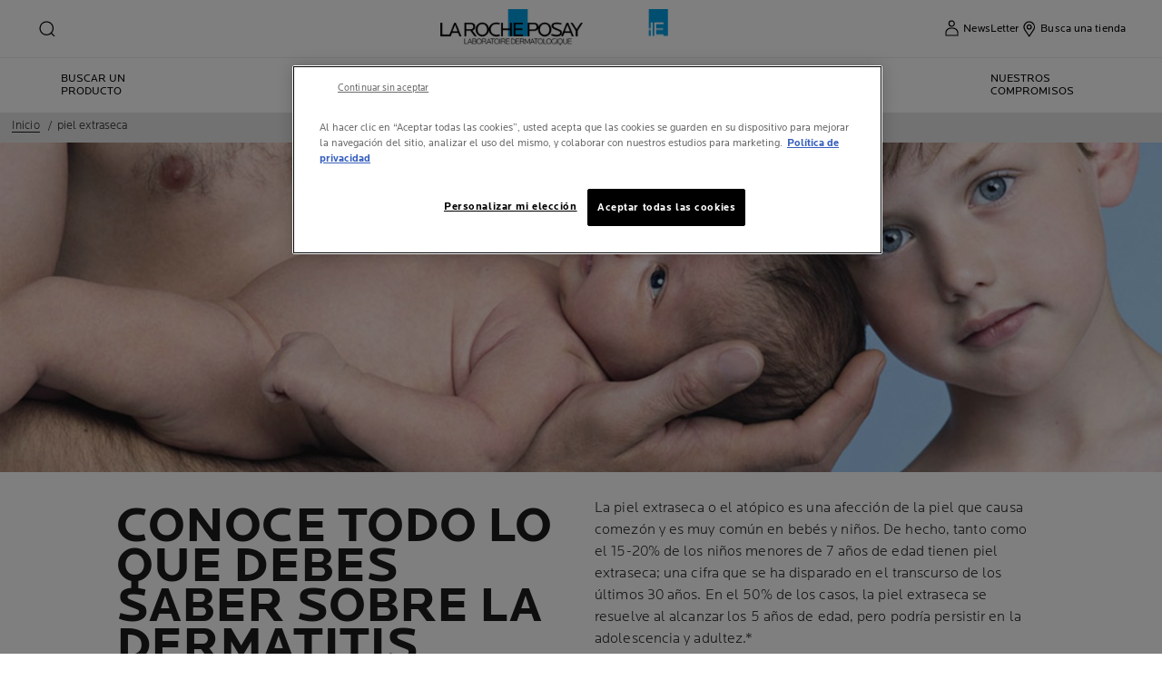

--- FILE ---
content_type: text/html; charset=utf-8
request_url: https://www.laroche-posay.pe/dermatitis-atopica
body_size: 27327
content:
 
 
 
 
<!DOCTYPE html>
<html class="no-js no-touch" lang="es-PE">
<head>
    


<!-- OneTrust Cookies Consent Notice start for laroche-posay.pe -->

<script src="https://cdn.cookielaw.org/scripttemplates/otSDKStub.js"  type="text/javascript" charset="UTF-8" data-domain-script="33d9f8d3-e547-44a7-b077-8468e602e40d" ></script>
<script type="text/javascript">
function OptanonWrapper() { }
</script>
<!-- OneTrust Cookies Consent Notice end for laroche-posay.pe -->

    <meta charset="utf-8" />
    <meta data-octopus-release="3.44.0-release00000063" />
    <meta http-equiv="X-UA-Compatible" content="IE=edge">
    <meta name="viewport" content="width=device-width, initial-scale=1" />
    <meta name="theme-color" content="#009ee2" />
    


<link rel="manifest" href="/frontend/master/manifest.json">


<link rel="preconnect" href="https://www.googletagmanager.com" />
<link rel="preconnect" href="https://code.jquery.com" />


<link rel="preload" href="/frontend/master/css/all.ba143159.css" as="style" />

<link rel="stylesheet" type="text/css" href="/frontend/master/css/all.ba143159.css" />

<script src="/sitecore%20modules/Web/ExperienceForms/scripts/jquery-3.4.1.min.js"></script>
<script async  type="text/javascript" src="/frontend/master/js/jsfocuspoint.js"></script>


<link rel="preload" href="/frontend/master/js/npm.core-js.17961292.js" as="script" />
<link rel="preload" href="/frontend/master/js/npm.axios.adf572dd.js" as="script" />
<link rel="preload" href="/frontend/master/js/npm.vuelidate.3c0e8eef.js" as="script" />
<link rel="preload" href="/frontend/master/js/npm.vue-awesome-swiper.31c6d70b.js" as="script" />
<link rel="preload" href="/frontend/master/js/npm.swiper.76e7c97f.js" as="script" />
<link rel="preload" href="/frontend/master/js/npm.vue.061781c4.js" as="script" />
<link rel="preload" href="/frontend/master/js/npm.vuex.7dd44b4c.js" as="script" />
<link rel="preload" href="/frontend/master/js/npm.vue-star-rating.3cc6361c.js" as="script" />
<link rel="preload" href="/frontend/master/js/npm.vue-slick-carousel.77ac86a1.js" as="script" />
<link rel="preload" href="/frontend/master/js/npm.vue-slick-carousel-rtl.d4485e23.js" as="script" />
<link rel="preload" href="/frontend/master/js/npm.vue-cookie.fa7302ac.js" as="script" />
<link rel="preload" href="/frontend/master/js/npm.tiny-cookie.d47a4ad7.js" as="script" />
<link rel="preload" href="/frontend/master/js/npm.ssr-window.7510b4ae.js" as="script" />
<link rel="preload" href="/frontend/master/js/npm.register-service-worker.afefbcbb.js" as="script" />
<link rel="preload" href="/frontend/master/js/npm.dom7.c9a95756.js" as="script" />
<link rel="preload" href="/frontend/master/js/npm.aos.7ee88bea.js" as="script" />
<link rel="preload" href="/frontend/master/js/npm.loreal.703b6aa1.js" as="script" />
<link rel="preload" href="/frontend/master/js/all.4eb62ed1.js" as="script" />

<script defer type="text/javascript" src="/frontend/master/js/npm.core-js.17961292.js"></script>
<script defer type="text/javascript" src="/frontend/master/js/npm.axios.adf572dd.js"></script>
<script defer type="text/javascript" src="/frontend/master/js/npm.vuelidate.3c0e8eef.js"></script>
<script defer type="text/javascript" src="/frontend/master/js/npm.vue-awesome-swiper.31c6d70b.js"></script>
<script defer type="text/javascript" src="/frontend/master/js/npm.swiper.76e7c97f.js"></script>
<script defer type="text/javascript" src="/frontend/master/js/npm.vue.061781c4.js"></script>
<script defer type="text/javascript" src="/frontend/master/js/npm.vuex.7dd44b4c.js"></script>
<script defer type="text/javascript" src="/frontend/master/js/npm.vue-star-rating.3cc6361c.js"></script>
<script defer type="text/javascript" src="/frontend/master/js/npm.vue-slick-carousel.77ac86a1.js"></script>
<script defer type="text/javascript" src="/frontend/master/js/npm.vue-slick-carousel-rtl.d4485e23.js"></script>
<script defer type="text/javascript" src="/frontend/master/js/npm.vue-cookie.fa7302ac.js"></script>
<script defer type="text/javascript" src="/frontend/master/js/npm.tiny-cookie.d47a4ad7.js"></script>
<script defer type="text/javascript" src="/frontend/master/js/npm.ssr-window.7510b4ae.js"></script>
<script defer type="text/javascript" src="/frontend/master/js/npm.register-service-worker.afefbcbb.js"></script>
<script defer type="text/javascript" src="/frontend/master/js/npm.dom7.c9a95756.js"></script>
<script defer type="text/javascript" src="/frontend/master/js/npm.aos.7ee88bea.js"></script>
<script defer type="text/javascript" src="/frontend/master/js/npm.loreal.703b6aa1.js"></script>
<script defer type="text/javascript" src="/frontend/master/js/all.4eb62ed1.js"></script>


    <!--To call respective googleAPI font-family  -->

    <!-- Hidden vue components -->
    <style>
        [v-cloak] {
            display: none
        }
    </style>
    <!--raw values of the body with font names-->

    
<script>
    var dataLayer = window["dataLayer"] || [];
    if (!window.wsf) { window.wsf = { AnalyticsVariables: {} }; }
    window.wsf.AnalyticsVariables = {"language":"es","country":"PE","siteTypeLevel":"main","brand":"LRP","masterVersion":"3.2","factory":"WSF","website_type":"NON-DTC","dynamic":{"currency":"eur"},"breadCrumb":"home > dermatitis-atopica"};
</script>

<script>
    if (!window.wsf) { window.wsf = { AnalyticsVariables: {} }; }
window.wsf.AnalyticsVariables.pageCategory = "content page::article";
window.wsf.AnalyticsVariables.articleId = "[articleId]";
window.wsf.AnalyticsVariables.articleName = "[articleName]";
window.wsf.AnalyticsVariables.articleCategory = "[articleCategory]";
window.wsf.AnalyticsVariables.ambassadorName = "[ambassadorName]";
window.wsf.AnalyticsVariables.publicationMonth = "[publicationMonth]";
window.wsf.AnalyticsVariables.publicationYear = "[publicationYear]";
window.wsf.AnalyticsVariables.eventCategory = "content page::article";

window.wsf.AnalyticsVariables.uiLoggedStatus = "not logged";
window.wsf.AnalyticsVariables.newsletterSubscription = false;
    
    var dynamicProps = window.wsf.AnalyticsVariables.dynamic;
    delete window.wsf.AnalyticsVariables.dynamic;
    dataLayer.push(window.wsf.AnalyticsVariables);

    window.wsf.AnalyticsVariablesDynamic = dynamicProps;
</script>





<script type="text/javascript">
        if (typeof(OptanonWrapper) === 'function') {
            window.gtmLoaded = false;
            function OptanonWrapper() {
                if (!window.gtmLoaded) {
                    window.gtmLoaded = true;
                        (function(w, d, s, l, i) {
                        w[l] = w[l] || [];
                        w[l].push({
                            'gtm.start': new Date().getTime(),
                            event: 'gtm.js'
                        });
                        var f = d.getElementsByTagName(s)[0],
                            j = d.createElement(s),
                            dl = l != 'dataLayer' ? '&l=' + l : '';
                        j.async = true;
                        j.src = '//www.googletagmanager.com/gtm.js?id=' + i + dl;
                        f.parentNode.insertBefore(j, f);
                    })(window, document, 'script', 'dataLayer', 'GTM-N3QFD82');
                }
            }
               
            setTimeout(() => {
                if (!window.gtmLoaded) {
                    OptanonWrapper()
                }
            }, 1000);
        } else {
            function gtmManager() {}
            (function(w, d, s, l, i) {
                w[l] = w[l] || [];
                w[l].push({
                    'gtm.start': new Date().getTime(),
                    event: 'gtm.js'
                });
                var f = d.getElementsByTagName(s)[0],
                    j = d.createElement(s),
                    dl = l != 'dataLayer' ? '&l=' + l : '';
                j.async = true;
                j.src = '//www.googletagmanager.com/gtm.js?id=' + i + dl;
                f.parentNode.insertBefore(j, f);
            })(window, document, 'script', 'dataLayer', 'GTM-N3QFD82');
        }
</script>


<meta name="google-site-verification" content=""/>




    <link href="/-/media/project/loreal/brand-sites/lrp/shared/baseline/identity/favicon.png" rel="shortcut icon" />


<link rel="canonical" href="https://www.laroche-posay.pe/dermatitis-atopica"/>


    <link rel="alternate" hreflang="es-ar" href="https://www.laroche-posay.com.ar/dermatitis-atopica">
    <link rel="alternate" hreflang="es-co" href="https://www.laroche-posay.co/dermatitis-atopica">
    <link rel="alternate" hreflang="es-cl" href="https://www.laroche-posay.cl/dermatitis-atopica">
    <link rel="alternate" hreflang="es-mx" href="https://www.laroche-posay.com.mx/dermatitis-atopica">
    <link rel="alternate" hreflang="es-pa" href="https://www.larocheposay-centroamerica.com/dermatitis-atopica">
    <link rel="alternate" hreflang="es-pe" href="https://www.laroche-posay.pe/dermatitis-atopica">
    <link rel="alternate" hreflang="es-uy" href="https://www.laroche-posay.com.uy/dermatitis-atopica">


    <title>Qu&#233; Es Exactamente La Dermatitis At&#243;pica | La Roche-Posay</title>
    <meta name="description" content="Consejos de cuidado de la piel: Conoce las causas y el mejor tratamiento para la dermatitis at&#243;pica en beb&#233;s y ni&#241;os. Ingresa para ver el art&#237;culo completo."/>
    <meta name="keywords"/>
    <meta property="og:title" content="Qu&#233; Es Exactamente La Dermatitis At&#243;pica | La Roche-Posay"/>
    <meta property="og:description" content="Consejos de cuidado de la piel: Conoce las causas y el mejor tratamiento para la dermatitis at&#243;pica en beb&#233;s y ni&#241;os. Ingresa para ver el art&#237;culo completo."/>
    <meta name="twitter:title" content="Qu&#233; Es Exactamente La Dermatitis At&#243;pica | La Roche-Posay"/>
    <meta name="twitter:description" content="Consejos de cuidado de la piel: Conoce las causas y el mejor tratamiento para la dermatitis at&#243;pica en beb&#233;s y ni&#241;os. Ingresa para ver el art&#237;culo completo."/>




<script>
    var dataLayer = window["dataLayer"] || [];
    if (!window.wsf) {
        window.wsf = { AnalyticsVariables: {} };
    }
    window.wsf.AnalyticsVariables = {"articleId":"{E17B8981-1E64-4DFC-A4A6-459A30B2DC43}","articleName":"Conoce todo lo que debes saber sobre la dermatitis atópica","publicationYear":"2020","publicationMonth":"7"};
    dataLayer.push(window.wsf.AnalyticsVariables);
</script>




    

    <script type="application/json" id="refapp-global-tagging-configuration">
    {
        "globalVars": {
                         "[page category]": "content page::article"
                      }
    }
    </script>

</head>

<body itemscope itemtype="http://schema.org/WebPage" class="home-page-transparancy-slider  PE" class="default-device wireframe-images">
        <a href="#main-content" class="skipto">
            <span class="skipto__text">
                Ir al contenido
            </span>
        </a>


    <script>
        var html = document.querySelector('html');
        html.classList.remove('no-js');
        if (('ontouchstart' in window) || window.DocumentTouch && document instanceof DocumentTouch) {
            html.classList.remove('no-touch');
            html.classList.add('has-touch');
        }
        let popupStatePushed = false;
        document.addEventListener("DOMContentLoaded", (event) => {
            if (window.wsf.AnalyticsVariables) {
                window.wsf.pageCategory = window.wsf.AnalyticsVariables.pageCategory;
            }
            const shutterButtons = document.querySelectorAll('.shutter-btn');
            shutterButtons.forEach(button => {
                button.addEventListener('click', function (event) {
                    event.preventDefault();
                    document.getElementById('loader').style.display = 'block';
                    document.getElementById('popupFrame').src = event.currentTarget.href;
                    document.getElementById('popup').style.display = 'block';
                    document.querySelector('.shutterpage-overlay').style.display = 'block';
                    document.body.classList.add('multipopin-open');
                    setTimeout(() => {
                        document.querySelector(".btn-close").focus();
                    }, 300);
                    document.getElementById('popupFrame').style.display = 'none';
                });
            });
            const overlayBtn = document.querySelector('.shutterpage-overlay');
            overlayBtn.addEventListener('click', function () {
                closePopup();
            });
            document.addEventListener('keydown', (event) => {
                if (event.key === 'Escape') {
                    closePopup();
                }
            });
            // Detect browser back button click
            window.addEventListener('popstate', function (event) {
                const popup = document.getElementById('popup');
                if (popup) {
                    const popupStyle = window.getComputedStyle(popup);
                    if (popupStyle.display === 'block') {
                        // Reset flag before closing since state was already popped
                        popupStatePushed = false;
                        // Stop YouTube videos before closing
                        const popupFrame = document.getElementById('popupFrame');
                        if (popupFrame) {
                            try {
                                if (popupFrame.contentWindow) {
                                    popupFrame.contentWindow.postMessage('{"event":"command","func":"stopVideo","args":""}', '*');
                                    popupFrame.contentWindow.postMessage('{"event":"command","func":"pauseVideo","args":""}', '*');
                                }
                            } catch (e) {
                                // Ignore errors
                            }
                            popupFrame.src = 'about:blank';
                        }
                        // Close popup without modifying history (already popped)
                        document.getElementById('popup').style.display = 'none';
                        document.querySelector('.shutterpage-overlay').style.display = 'none';
                        document.body.classList.remove('multipopin-open');
                    }
                }
            });
            window.addEventListener('pageshow', function (event) {
                if (event.persisted) {
                    const popup = document.getElementById('popup');
                    if (popup) {
                        const popupStyle = window.getComputedStyle(popup);
                        if (popupStyle.display === 'block') {
                            // Reset flag before closing since state was already popped
                            popupStatePushed = false;
                            // Stop YouTube videos before closing
                            const popupFrame = document.getElementById('popupFrame');
                            if (popupFrame) {
                                try {
                                    if (popupFrame.contentWindow) {
                                        popupFrame.contentWindow.postMessage('{"event":"command","func":"stopVideo","args":""}', '*');
                                        popupFrame.contentWindow.postMessage('{"event":"command","func":"pauseVideo","args":""}', '*');
                                    }
                                } catch (e) {
                                    // Ignore errors
                                }
                                popupFrame.src = 'about:blank';
                            }
                            // Close popup without modifying history (already popped)
                            document.getElementById('popup').style.display = 'none';
                            document.querySelector('.shutterpage-overlay').style.display = 'none';
                            document.body.classList.remove('multipopin-open');
                        }
                    }
                }
            });
        });



        function closePopup() {
            const popup = document.getElementById('popup');
            if (popup && popup.style.display === 'block') {
                // Clean up history state if it was pushed
                if (popupStatePushed && window.history && window.history.replaceState) {
                    window.history.replaceState({}, '', window.location.pathname);
                    popupStatePushed = false;
                }
            }

            // Stop YouTube videos in the iframe
            const popupFrame = document.getElementById('popupFrame');
            if (popupFrame) {
                try {
                    // Try to access iframe content (may fail due to CORS)
                    const iframeDoc = popupFrame.contentDocument || popupFrame.contentWindow.document;
                    const iframeWindow = popupFrame.contentWindow;

                    // Stop YouTube API players if they exist
                    if (iframeWindow && typeof iframeWindow.YT !== 'undefined') {
                        // Find all YouTube players in the iframe
                        const players = iframeWindow.YT.getPlayers ? Object.values(iframeWindow.YT.getPlayers()) : [];
                        players.forEach(player => {
                            try {
                                if (player && typeof player.stopVideo === 'function') {
                                    player.stopVideo();
                                }
                            } catch (e) {
                                // Ignore errors
                            }
                        });
                    }

                    // Try to stop videos via postMessage (for YouTube embeds)
                    if (iframeWindow) {
                        try {
                            // Stop video via postMessage
                            popupFrame.contentWindow.postMessage('{"event":"command","func":"stopVideo","args":""}', '*');
                            popupFrame.contentWindow.postMessage('{"event":"command","func":"pauseVideo","args":""}', '*');
                        } catch (e) {
                            // Ignore errors
                        }
                    }
                } catch (e) {
                    // CORS error - can't access iframe content, but we can still clear src
                }

                // Clear iframe src to stop video from loading/playing
                // This is the most reliable way to stop videos
                popupFrame.src = 'about:blank';
            }

            document.getElementById('popup').style.display = 'none';
            document.querySelector('.shutterpage-overlay').style.display = 'none';
            document.body.classList.remove('multipopin-open');
        }

        function iframeLoaded() {
            document.getElementById('loader').style.display = 'none';
            document.getElementById('popupFrame').style.display = 'block';
            const iframe = document.getElementById('popupFrame');
            const iframeDoc = iframe.contentDocument || iframe.contentWindow.document;

            // Hide elements inside iframe
            iframeDoc.querySelector('header')?.style.setProperty('display', 'none', 'important');
            iframeDoc.querySelector('footer')?.style.setProperty('display', 'none', 'important');
            iframeDoc.querySelector('.footer-banner')?.style.setProperty('display', 'none', 'important');
            iframeDoc.querySelector('.newsletter-sticky')?.style.setProperty('display', 'none', 'important');
            iframeDoc.querySelector('.multipopin')?.style.setProperty('display', 'none', 'important');
            iframeDoc.querySelector('#onetrust-banner-sdk')?.style.setProperty('display', 'none', 'important');
            iframeDoc.querySelector('#refapp-user-redirect-popup-example')?.style.setProperty('display', 'none', 'important');
            iframeDoc.querySelector('.without-shutter')?.style.setProperty('display', 'none', 'important');
            iframeDoc.querySelector('#content')?.style.setProperty('margin-top', '0', 'important');
            iframeDoc.querySelectorAll('a').forEach(link => {
                link.addEventListener('click', function (event) {
                    event.preventDefault(); // stop normal link behavior
                    window.top.location.href = this.href; // redirect at browser level
                });
            });
            iframeDoc.addEventListener('scroll', () => {
                setTimeout(() => {
                    iframeDoc.querySelector('.show-newsletter-sticky')?.closest('#content').style.setProperty('margin-top', '0', 'important');
                }, 300);
            });
        }
    </script>
    <div class="shutterpage-overlay"></div>
    <div id="popup" class="shutter_popup" style="display:none;" role="dialog" aria-modal="true" aria-label="shutterPopup">
        <button type="button" onclick="closePopup()" class="btn-close">
            <svg aria-hidden="true" width="24" height="24" viewBox="0 0 24 24" fill="none" xmlns="http://www.w3.org/2000/svg">
                <path d="M20.4233 4.42383L12.8472 12L20.4233 19.5762L19.5757 20.4238L11.9995 12.8477L4.42334 20.4238L3.57568 19.5762L11.1519 12L3.57568 4.42383L4.42334 3.57617L11.9995 11.1523L19.5757 3.57617L20.4233 4.42383Z" fill="black" />
            </svg>
            <span class="sr-only">Close</span>
        </button>
        <div id="loader"
             style="position:absolute;top:50%;left:50%;transform:translate(-50%,-50%);
              font-family:sans-serif;">Loading...</div>
            <iframe id="popupFrame" width="800" height="500" title="popup-frame" onload="iframeLoaded()"></iframe>
        </div>

        <div id="main-container" v-no-js-handler>

            
            
<header class="header" role="banner">
    <div class="header__wrapper">
        
            <div slot="mainMenuBarLogo" class="main-menu-bar__logo-wrapper">
                <a href="/" class="main-menu-bar__logo" itemprop="url" aria-label="La Roche-Posay, laboratoire dermatologique (volver a inicio)" v-tag:useractionevent="{label: 'logo', category: 'main menu navigation', action: 'select::header',event_name: 'logo_click' }">
                    <img src="/-/media/project/loreal/brand-sites/lrp/shared/baseline/identity/lrp_logo.png?h=51&amp;w=200&amp;la=es-PE&amp;hash=F097D6D82E5D0B47B09019FC358626AE" alt="La Roche Posay" />
                    <span class="transparent-logo"><img src="/-/media/project/loreal/brand-sites/lrp/america/new-header-icons/white-logo.png?h=81&amp;w=310&amp;la=es-PE&amp;hash=60CCC7D7EA1E784263665A9F6A9C9012" alt="La Roche Posay" /></span>
                </a>
            </div>




        

<div class="component navigation-component">
    <div class="component-content">
        <main-menu is-tranparent-header="false"
                   search-bar-a11y-aria-label-clear="Borrar el campo de b&#250;squeda"
                   search-bar-clear-label="Borrar" search-bar-help-text="Escribir 3 caracteres como m&#237;nimo"
                   search-bar-icon-clear="/frontend/master/images/icons/search-close.svg"
                   search-bar-icon-search="/frontend/master/images/icons/search-icon-new.svg"
                   search-bar-placeholder="Preguntar ingredientes, afecciones, dudas..." search-bar-redirect-url="/buscar?q="
                   search-bar-api-url="/apilrp/searchSuggestion/SuggestedSearch?query="
                   a11y-aria-label-language="Idioma del sitio"
                   current-language="ES"
                   a11y-aria-label-principal-menu="Men&#250; principal"
                   a11y-aria-label-main-menu="Men&#250; principal"
                   :acc-enable="false"
                   :acc-enable-animation="false"
                   :acc-enable-contrast="false"
                   page-category="content page::article"
                   :lang-switcher-is-enable="false"
                   :item-data="[]" search-label="search"
                   >
            <!-- to be made dynamic: a11y-aria-label-principal-menu, a11y-aria-label-main-menu -->

            <ul slot="navlist" class="nav__list" itemscope itemtype="http://schema.org/SiteNavigationElement" aria-hidden="true">
    <li class="nav__item" aria-expanded="false">

    </li>
</ul>

<template slot="accountNav" scope="props">
            <ul class="main-menu-nav__level-1 is-secondary nav-accounts">




<li class="main-menu-nav__item">
            <a class="main-menu-nav__tab"
               @blur="props.menuOnBlurSecondaryTab()"
               href="/subscripcion-al-boletin"
               v-tag:useractionevent="{&quot;event_name&quot;:&quot;menu_click&quot;,&quot;category&quot;:&quot;main menu navigation&quot;,&quot;action&quot;:&quot;select::header&quot;,&quot;label&quot;:&quot; newsletter&quot;,&quot;click_area&quot;:&quot;header&quot;,&quot;breadcrumb&quot;:&quot; newsletter&quot;}">
                <span class="main-menu-nav__icon">
                    <img src="/-/media/feature/lrpnavigation/burger-menu/icon-5.svg" alt="alt">
                </span>
                <span class="main-menu-nav__icon transparent-icon">
                    <img src="/-/media/project/loreal/brand-sites/lrp/america/new-header-icons/my-account-white.svg" alt="Account">
                </span>
                <span class="main-menu-nav__icon--text"> NewsLetter</span>
            </a>
</li>



<li class="main-menu-nav__item">
            <a class="main-menu-nav__tab"
               @blur="props.menuOnBlurSecondaryTab()"
               href="/pagina-del-localizador-de-tiendas"
               v-tag:useractionevent="{&quot;event_name&quot;:&quot;menu_click&quot;,&quot;category&quot;:&quot;main menu navigation&quot;,&quot;action&quot;:&quot;select::header&quot;,&quot;label&quot;:&quot;busca una tienda&quot;,&quot;click_area&quot;:&quot;header&quot;,&quot;breadcrumb&quot;:&quot;busca una tienda&quot;}">
                <span class="main-menu-nav__icon">
                    <img src="/-/media/feature/lrpnavigation/burger-menu/icon-6.svg" alt="">
                </span>
                <span class="main-menu-nav__icon transparent-icon">
                    <img src="/-/media/project/loreal/brand-sites/lrp/america/new-header-icons/location-white.svg" alt="Store">
                </span>
                <span class="main-menu-nav__icon--text">Busca una tienda</span>
            </a>
</li>
            </ul>

</template>



            
<template slot="nav" scope="props">
            <ul class="main-menu-nav__level-1 is-primary">


<li :class="{ 'is-active': props.menuLevel2 === 1,'is-highlight desktop-only': false }"
    class="main-menu-nav__item">
        <button @click="props.menuLevelOpen(1)"
                @mouseover="props.menuLevelOpen(1)"
                :aria-expanded="props.menuLevel2 === 1 ? 'true' : 'false'"
                class="main-menu-nav__tab desktop-only"
                v-tag:useractionevent="{&quot;event_name&quot;:&quot;menu_click&quot;,&quot;category&quot;:&quot;main menu navigation&quot;,&quot;action&quot;:&quot;select::header&quot;,&quot;label&quot;:&quot;buscar un producto&quot;,&quot;click_area&quot;:&quot;header&quot;,&quot;breadcrumb&quot;:&quot;buscar un producto&quot;}">
            <p>
                Buscar un producto
            </p>
        </button>
        <button @click="props.menuLevelOpen(1)"
                :aria-expanded="props.menuLevel2 === 1 ? 'true' : 'false'"
                class="main-menu-nav__tab mobile-only"
                v-tag:useractionevent="{&quot;event_name&quot;:&quot;menu_click&quot;,&quot;category&quot;:&quot;main menu navigation&quot;,&quot;action&quot;:&quot;select::header&quot;,&quot;label&quot;:&quot;buscar un producto&quot;,&quot;click_area&quot;:&quot;header&quot;,&quot;breadcrumb&quot;:&quot;buscar un producto&quot;}">
            <p>
                Buscar un producto
            </p>
            <svg xmlns="http://www.w3.org/2000/svg" width="24" height="24" viewBox="0 0 24 24" fill="none">
                <path d="M8 20L16 11.9998L8 4" stroke="#000" stroke-width="1.2"/>
            </svg>
        </button>
        <section v-if="props.menuLevel2 === 1"
                 aria-labelledby="unique-identifier-1"
                 class="main-menu-nav__level-2-wrapper">
            <div class="main-menu-nav__item-back-level-1">
                <button @click="props.menuLevelOpen(0)">
                    <svg width="11" height="9" viewBox="0 0 11 9" fill="none" xmlns="http://www.w3.org/2000/svg">
                        <path d="M10.3001 5.63211H2.71614L5.11614 8.01611L4.17214 8.97611L0.140137 4.94411L4.17214 0.912109L5.11614 1.85611L2.71614 4.25611H10.3001V5.63211Z" fill="black"/>
                    </svg>
                    <span>Volver</span>
                </button>
            </div>
            <div class="main-menu-nav__content">

                    <a href="/event/effaclar-spotscan-plus" v-tag:useractionevent="{&quot;event&quot;:&quot;uaevent&quot;,&quot;ecommerce&quot;:&quot;undefined&quot;,&quot;event_name&quot;:&quot;menu_click&quot;,&quot;category&quot;:&quot;main menu navigation&quot;,&quot;action&quot;:&quot;select::header&quot;,&quot;label&quot;:&quot;buscar un producto::prueba spotscan+&quot;,&quot;click_area&quot;:&quot;header&quot;,&quot;breadcrumb&quot;:&quot;buscar un producto::prueba spotscan+&quot;}">
                            <img class="image" src="/-/media/project/loreal/brand-sites/lrp/america/latam/simple-page/landing-page/spotscan/lrpspotscandesktopbanner1440x450matteogrimacewithlogoandqrcode.jpg" alt="">

                        <p class="is-2" id="unique-identifier-1"></p>

                        <div class="content">
                            <p>SPOTSCAN+<br />
PARA PIEL MIXTA A GRASA.<br />
AN&Aacute;LISIS DE PIEL,<br />
CO-CREADA CON DERMAT&Oacute;LOGOS,<br />
POTENCIADO POR LA INTELIGENCIA ARTIFICIAL&nbsp;.</p>
                        </div>
                    </a>
                    <div class="cta cta--light ">
                        <a href="/event/effaclar-spotscan-plus" class="btn__wrapper"  v-tag:useractionevent="{&quot;event&quot;:&quot;uaevent&quot;,&quot;ecommerce&quot;:&quot;undefined&quot;,&quot;event_name&quot;:&quot;menu_click&quot;,&quot;category&quot;:&quot;main menu navigation&quot;,&quot;action&quot;:&quot;select::header&quot;,&quot;label&quot;:&quot;buscar un producto::prueba spotscan+&quot;,&quot;click_area&quot;:&quot;header&quot;,&quot;breadcrumb&quot;:&quot;buscar un producto::prueba spotscan+&quot;}">
                            PRUEBA SPOTSCAN+
                        </a>
                    </div>

            </div>

            <button class="main-menu-nav__level--mobile-back" @click="props.menuLevelOpen(0)">

                Buscar un producto
            </button>

                <ul class="main-menu-nav__level-2">


<li :class="{ 'is-active': props.menuLevel2 === 1 && props.menuLevel3 === 1 }"
    class="main-menu-nav__item">

        <button @click="props.menuLevelOpen(1, 1, $event)"
                :class="{ 'is-hidden-mobile': props.menuLevel3 }"
                :aria-expanded="props.menuLevel2 === 1 && props.menuLevel3 === 1 ? 'true' : 'false'"
                v-tag:useractionevent="{&quot;event_name&quot;:&quot;menu_click&quot;,&quot;category&quot;:&quot;main menu navigation&quot;,&quot;action&quot;:&quot;select::header&quot;,&quot;label&quot;:&quot;buscar un producto::tu piel es&quot;,&quot;click_area&quot;:&quot;header&quot;,&quot;breadcrumb&quot;:&quot;buscar un producto::tu piel es&quot;}">
            Tu piel es
            <svg xmlns="http://www.w3.org/2000/svg" width="24" height="24" viewBox="0 0 24 24" fill="none">
                <path d="M8 20L16 11.9998L8 4" stroke="#000" stroke-width="1.2"/>
            </svg>
        </button>
        <div :class="[ props.menuLevel2 === 1 && props.menuLevel3 === 1 ? 'active-animation' : '' ]"
             class="main-menu-nav__level-3 is-col-2">
            <div class="main-menu-nav__item-back-level-2" v-if="props.menuLevel3 !== undefined">
                <button @click="props.menuLevelOpen(1)">
                    <svg width="11" height="9" viewBox="0 0 11 9" fill="none" xmlns="http://www.w3.org/2000/svg">
                        <path d="M10.3001 5.63211H2.71614L5.11614 8.01611L4.17214 8.97611L0.140137 4.94411L4.17214 0.912109L5.11614 1.85611L2.71614 4.25611H10.3001V5.63211Z" fill="black"/>
                    </svg>
                    <span>Volver</span>
                </button>
            </div>
            <button class="main-menu-nav__level--mobile-back"
                    @click="props.menuLevelOpen(1)">
                Tu piel es
                <span class="is-hidden">Volver</span>
            </button>
            <ul>
                        <li class="main-menu-nav__item">
                            <a href="/el-estado-de-tu-piel-anti-envejecimiento"
                               v-tag:useractionevent="{&quot;event_name&quot;:&quot;menu_click&quot;,&quot;category&quot;:&quot;main menu navigation&quot;,&quot;action&quot;:&quot;select::header&quot;,&quot;label&quot;:&quot;buscar un producto::tu piel es::anti arrugas&quot;,&quot;click_area&quot;:&quot;header&quot;,&quot;breadcrumb&quot;:&quot;buscar un producto::tu piel es::anti arrugas&quot;}">
                                Anti arrugas
                            </a>
                        </li>
                        <li class="main-menu-nav__item">
                            <a href="/el-estado-de-tu-piel-piel-seca"
                               v-tag:useractionevent="{&quot;event_name&quot;:&quot;menu_click&quot;,&quot;category&quot;:&quot;main menu navigation&quot;,&quot;action&quot;:&quot;select::header&quot;,&quot;label&quot;:&quot;buscar un producto::tu piel es::piel seca&quot;,&quot;click_area&quot;:&quot;header&quot;,&quot;breadcrumb&quot;:&quot;buscar un producto::tu piel es::piel seca&quot;}">
                                Piel seca
                            </a>
                        </li>
                        <li class="main-menu-nav__item">
                            <a href="/el-estado-de-tu-piel-piel-con-tendencia-a-la-dermatitis-atopica"
                               v-tag:useractionevent="{&quot;event_name&quot;:&quot;menu_click&quot;,&quot;category&quot;:&quot;main menu navigation&quot;,&quot;action&quot;:&quot;select::header&quot;,&quot;label&quot;:&quot;buscar un producto::tu piel es::piel con tendencia a la dermatitis at&#243;pica&quot;,&quot;click_area&quot;:&quot;header&quot;,&quot;breadcrumb&quot;:&quot;buscar un producto::tu piel es::piel con tendencia a la dermatitis at&#243;pica&quot;}">
                                Piel con tendencia a la dermatitis at&#243;pica
                            </a>
                        </li>
                        <li class="main-menu-nav__item">
                            <a href="/el-estado-de-tu-piel-piel-grasa-con-tendencia-al-acne"
                               v-tag:useractionevent="{&quot;event_name&quot;:&quot;menu_click&quot;,&quot;category&quot;:&quot;main menu navigation&quot;,&quot;action&quot;:&quot;select::header&quot;,&quot;label&quot;:&quot;buscar un producto::tu piel es::piel grasa con tendencia al acn&#233;&quot;,&quot;click_area&quot;:&quot;header&quot;,&quot;breadcrumb&quot;:&quot;buscar un producto::tu piel es::piel grasa con tendencia al acn&#233;&quot;}">
                                Piel grasa con tendencia al acn&#233;
                            </a>
                        </li>
                        <li class="main-menu-nav__item">
                            <a href="/el-estado-de-tu-piel-piel-sensible"
                               v-tag:useractionevent="{&quot;event_name&quot;:&quot;menu_click&quot;,&quot;category&quot;:&quot;main menu navigation&quot;,&quot;action&quot;:&quot;select::header&quot;,&quot;label&quot;:&quot;buscar un producto::tu piel es::piel sensible&quot;,&quot;click_area&quot;:&quot;header&quot;,&quot;breadcrumb&quot;:&quot;buscar un producto::tu piel es::piel sensible&quot;}">
                                Piel sensible
                            </a>
                        </li>
            </ul>
        </div>
</li>


<li :class="{ 'is-active': props.menuLevel2 === 1 && props.menuLevel3 === 2 }"
    class="main-menu-nav__item">

        <button @click="props.menuLevelOpen(1, 2, $event)"
                :class="{ 'is-hidden-mobile': props.menuLevel3 }"
                :aria-expanded="props.menuLevel2 === 1 && props.menuLevel3 === 2 ? 'true' : 'false'"
                v-tag:useractionevent="{&quot;event_name&quot;:&quot;menu_click&quot;,&quot;category&quot;:&quot;main menu navigation&quot;,&quot;action&quot;:&quot;select::header&quot;,&quot;label&quot;:&quot;buscar un producto::cuidado facial&quot;,&quot;click_area&quot;:&quot;header&quot;,&quot;breadcrumb&quot;:&quot;buscar un producto::cuidado facial&quot;}">
            Cuidado facial
            <svg xmlns="http://www.w3.org/2000/svg" width="24" height="24" viewBox="0 0 24 24" fill="none">
                <path d="M8 20L16 11.9998L8 4" stroke="#000" stroke-width="1.2"/>
            </svg>
        </button>
        <div :class="[ props.menuLevel2 === 1 && props.menuLevel3 === 2 ? 'active-animation' : '' ]"
             class="main-menu-nav__level-3 is-col-2">
            <div class="main-menu-nav__item-back-level-2" v-if="props.menuLevel3 !== undefined">
                <button @click="props.menuLevelOpen(1)">
                    <svg width="11" height="9" viewBox="0 0 11 9" fill="none" xmlns="http://www.w3.org/2000/svg">
                        <path d="M10.3001 5.63211H2.71614L5.11614 8.01611L4.17214 8.97611L0.140137 4.94411L4.17214 0.912109L5.11614 1.85611L2.71614 4.25611H10.3001V5.63211Z" fill="black"/>
                    </svg>
                    <span>Volver</span>
                </button>
            </div>
            <button class="main-menu-nav__level--mobile-back"
                    @click="props.menuLevelOpen(1)">
                Cuidado facial
                <span class="is-hidden">Volver</span>
            </button>
            <ul>
                        <li class="main-menu-nav__item">
                            <a href="/el-estado-de-tu-piel-anti-envejecimiento"
                               v-tag:useractionevent="{&quot;event_name&quot;:&quot;menu_click&quot;,&quot;category&quot;:&quot;main menu navigation&quot;,&quot;action&quot;:&quot;select::header&quot;,&quot;label&quot;:&quot;buscar un producto::cuidado facial::cuidado anti-arrugas&quot;,&quot;click_area&quot;:&quot;header&quot;,&quot;breadcrumb&quot;:&quot;buscar un producto::cuidado facial::cuidado anti-arrugas&quot;}">
                                Cuidado anti-arrugas
                            </a>
                        </li>
                        <li class="main-menu-nav__item">
                            <a href="/cuidado-facial-cuidado-de-ojos"
                               v-tag:useractionevent="{&quot;event_name&quot;:&quot;menu_click&quot;,&quot;category&quot;:&quot;main menu navigation&quot;,&quot;action&quot;:&quot;select::header&quot;,&quot;label&quot;:&quot;buscar un producto::cuidado facial::cuidado de los ojos&quot;,&quot;click_area&quot;:&quot;header&quot;,&quot;breadcrumb&quot;:&quot;buscar un producto::cuidado facial::cuidado de los ojos&quot;}">
                                Cuidado de los ojos
                            </a>
                        </li>
                        <li class="main-menu-nav__item">
                            <a href="/cuidado-facial-limpiador-facial"
                               v-tag:useractionevent="{&quot;event_name&quot;:&quot;menu_click&quot;,&quot;category&quot;:&quot;main menu navigation&quot;,&quot;action&quot;:&quot;select::header&quot;,&quot;label&quot;:&quot;buscar un producto::cuidado facial::limpiador facial&quot;,&quot;click_area&quot;:&quot;header&quot;,&quot;breadcrumb&quot;:&quot;buscar un producto::cuidado facial::limpiador facial&quot;}">
                                Limpiador facial
                            </a>
                        </li>
                        <li class="main-menu-nav__item">
                            <a href="/hidratante-facial"
                               v-tag:useractionevent="{&quot;event_name&quot;:&quot;menu_click&quot;,&quot;category&quot;:&quot;main menu navigation&quot;,&quot;action&quot;:&quot;select::header&quot;,&quot;label&quot;:&quot;buscar un producto::cuidado facial::hidratante facial&quot;,&quot;click_area&quot;:&quot;header&quot;,&quot;breadcrumb&quot;:&quot;buscar un producto::cuidado facial::hidratante facial&quot;}">
                                Hidratante facial
                            </a>
                        </li>
                        <li class="main-menu-nav__item">
                            <a href="/cuidado-facial-cuidado-de-los-labios"
                               v-tag:useractionevent="{&quot;event_name&quot;:&quot;menu_click&quot;,&quot;category&quot;:&quot;main menu navigation&quot;,&quot;action&quot;:&quot;select::header&quot;,&quot;label&quot;:&quot;buscar un producto::cuidado facial::cuidado para los labios&quot;,&quot;click_area&quot;:&quot;header&quot;,&quot;breadcrumb&quot;:&quot;buscar un producto::cuidado facial::cuidado para los labios&quot;}">
                                Cuidado para los labios
                            </a>
                        </li>
                        <li class="main-menu-nav__item">
                            <a href="/cuidado-facial-cuidado-pro-recuperacion"
                               v-tag:useractionevent="{&quot;event_name&quot;:&quot;menu_click&quot;,&quot;category&quot;:&quot;main menu navigation&quot;,&quot;action&quot;:&quot;select::header&quot;,&quot;label&quot;:&quot;buscar un producto::cuidado facial::cuidado pro-recuperaci&#243;n&quot;,&quot;click_area&quot;:&quot;header&quot;,&quot;breadcrumb&quot;:&quot;buscar un producto::cuidado facial::cuidado pro-recuperaci&#243;n&quot;}">
                                Cuidado pro-recuperaci&#243;n
                            </a>
                        </li>
                        <li class="main-menu-nav__item">
                            <a href="/cuidado-facial-cuidado-con-color"
                               v-tag:useractionevent="{&quot;event_name&quot;:&quot;menu_click&quot;,&quot;category&quot;:&quot;main menu navigation&quot;,&quot;action&quot;:&quot;select::header&quot;,&quot;label&quot;:&quot;buscar un producto::cuidado facial::cuidado con color&quot;,&quot;click_area&quot;:&quot;header&quot;,&quot;breadcrumb&quot;:&quot;buscar un producto::cuidado facial::cuidado con color&quot;}">
                                Cuidado con color
                            </a>
                        </li>
                        <li class="main-menu-nav__item">
                            <a href="/cuidado-facial-tonicos-y-brumas"
                               v-tag:useractionevent="{&quot;event_name&quot;:&quot;menu_click&quot;,&quot;category&quot;:&quot;main menu navigation&quot;,&quot;action&quot;:&quot;select::header&quot;,&quot;label&quot;:&quot;buscar un producto::cuidado facial::t&#243;nicos y brumas&quot;,&quot;click_area&quot;:&quot;header&quot;,&quot;breadcrumb&quot;:&quot;buscar un producto::cuidado facial::t&#243;nicos y brumas&quot;}">
                                T&#243;nicos y brumas
                            </a>
                        </li>
            </ul>
        </div>
</li>


<li :class="{ 'is-active': props.menuLevel2 === 1 && props.menuLevel3 === 3 }"
    class="main-menu-nav__item">

        <button @click="props.menuLevelOpen(1, 3, $event)"
                :class="{ 'is-hidden-mobile': props.menuLevel3 }"
                :aria-expanded="props.menuLevel2 === 1 && props.menuLevel3 === 3 ? 'true' : 'false'"
                v-tag:useractionevent="{&quot;event_name&quot;:&quot;menu_click&quot;,&quot;category&quot;:&quot;main menu navigation&quot;,&quot;action&quot;:&quot;select::header&quot;,&quot;label&quot;:&quot;buscar un producto::cuidado corporal&quot;,&quot;click_area&quot;:&quot;header&quot;,&quot;breadcrumb&quot;:&quot;buscar un producto::cuidado corporal&quot;}">
            Cuidado corporal
            <svg xmlns="http://www.w3.org/2000/svg" width="24" height="24" viewBox="0 0 24 24" fill="none">
                <path d="M8 20L16 11.9998L8 4" stroke="#000" stroke-width="1.2"/>
            </svg>
        </button>
        <div :class="[ props.menuLevel2 === 1 && props.menuLevel3 === 3 ? 'active-animation' : '' ]"
             class="main-menu-nav__level-3">
            <div class="main-menu-nav__item-back-level-2" v-if="props.menuLevel3 !== undefined">
                <button @click="props.menuLevelOpen(1)">
                    <svg width="11" height="9" viewBox="0 0 11 9" fill="none" xmlns="http://www.w3.org/2000/svg">
                        <path d="M10.3001 5.63211H2.71614L5.11614 8.01611L4.17214 8.97611L0.140137 4.94411L4.17214 0.912109L5.11614 1.85611L2.71614 4.25611H10.3001V5.63211Z" fill="black"/>
                    </svg>
                    <span>Volver</span>
                </button>
            </div>
            <button class="main-menu-nav__level--mobile-back"
                    @click="props.menuLevelOpen(1)">
                Cuidado corporal
                <span class="is-hidden">Volver</span>
            </button>
            <ul>
                        <li class="main-menu-nav__item">
                            <a href="/cuidado-corporal-hidratante-para-el-cuerpo"
                               v-tag:useractionevent="{&quot;event_name&quot;:&quot;menu_click&quot;,&quot;category&quot;:&quot;main menu navigation&quot;,&quot;action&quot;:&quot;select::header&quot;,&quot;label&quot;:&quot;buscar un producto::cuidado corporal::hidratante corporal&quot;,&quot;click_area&quot;:&quot;header&quot;,&quot;breadcrumb&quot;:&quot;buscar un producto::cuidado corporal::hidratante corporal&quot;}">
                                Hidratante corporal
                            </a>
                        </li>
                        <li class="main-menu-nav__item">
                            <a href="/cuidado-corporal-gel-de-ducha"
                               v-tag:useractionevent="{&quot;event_name&quot;:&quot;menu_click&quot;,&quot;category&quot;:&quot;main menu navigation&quot;,&quot;action&quot;:&quot;select::header&quot;,&quot;label&quot;:&quot;buscar un producto::cuidado corporal::limpieza corporal&quot;,&quot;click_area&quot;:&quot;header&quot;,&quot;breadcrumb&quot;:&quot;buscar un producto::cuidado corporal::limpieza corporal&quot;}">
                                Limpieza corporal
                            </a>
                        </li>
                        <li class="main-menu-nav__item">
                            <a href="/cuidado-corporal-cuidado-pro-recuperacion"
                               v-tag:useractionevent="{&quot;event_name&quot;:&quot;menu_click&quot;,&quot;category&quot;:&quot;main menu navigation&quot;,&quot;action&quot;:&quot;select::header&quot;,&quot;label&quot;:&quot;buscar un producto::cuidado corporal::cuidado pro-recuperaci&#243;n&quot;,&quot;click_area&quot;:&quot;header&quot;,&quot;breadcrumb&quot;:&quot;buscar un producto::cuidado corporal::cuidado pro-recuperaci&#243;n&quot;}">
                                Cuidado pro-recuperaci&#243;n
                            </a>
                        </li>
            </ul>
        </div>
</li>


<li :class="{ 'is-active': props.menuLevel2 === 1 && props.menuLevel3 === 4 }"
    class="main-menu-nav__item">

        <button @click="props.menuLevelOpen(1, 4, $event)"
                :class="{ 'is-hidden-mobile': props.menuLevel3 }"
                :aria-expanded="props.menuLevel2 === 1 && props.menuLevel3 === 4 ? 'true' : 'false'"
                v-tag:useractionevent="{&quot;event_name&quot;:&quot;menu_click&quot;,&quot;category&quot;:&quot;main menu navigation&quot;,&quot;action&quot;:&quot;select::header&quot;,&quot;label&quot;:&quot;buscar un producto::protecci&#243;n solar&quot;,&quot;click_area&quot;:&quot;header&quot;,&quot;breadcrumb&quot;:&quot;buscar un producto::protecci&#243;n solar&quot;}">
            Protecci&#243;n solar
            <svg xmlns="http://www.w3.org/2000/svg" width="24" height="24" viewBox="0 0 24 24" fill="none">
                <path d="M8 20L16 11.9998L8 4" stroke="#000" stroke-width="1.2"/>
            </svg>
        </button>
        <div :class="[ props.menuLevel2 === 1 && props.menuLevel3 === 4 ? 'active-animation' : '' ]"
             class="main-menu-nav__level-3">
            <div class="main-menu-nav__item-back-level-2" v-if="props.menuLevel3 !== undefined">
                <button @click="props.menuLevelOpen(1)">
                    <svg width="11" height="9" viewBox="0 0 11 9" fill="none" xmlns="http://www.w3.org/2000/svg">
                        <path d="M10.3001 5.63211H2.71614L5.11614 8.01611L4.17214 8.97611L0.140137 4.94411L4.17214 0.912109L5.11614 1.85611L2.71614 4.25611H10.3001V5.63211Z" fill="black"/>
                    </svg>
                    <span>Volver</span>
                </button>
            </div>
            <button class="main-menu-nav__level--mobile-back"
                    @click="props.menuLevelOpen(1)">
                Protecci&#243;n solar
                <span class="is-hidden">Volver</span>
            </button>
            <ul>
                        <li class="main-menu-nav__item">
                            <a href="/proteccion-solar-proteccion-solar-para-rostro"
                               v-tag:useractionevent="{&quot;event_name&quot;:&quot;menu_click&quot;,&quot;category&quot;:&quot;main menu navigation&quot;,&quot;action&quot;:&quot;select::header&quot;,&quot;label&quot;:&quot;buscar un producto::protecci&#243;n solar::cuidado solar para el rostro&quot;,&quot;click_area&quot;:&quot;header&quot;,&quot;breadcrumb&quot;:&quot;buscar un producto::protecci&#243;n solar::cuidado solar para el rostro&quot;}">
                                Cuidado solar para el rostro
                            </a>
                        </li>
                        <li class="main-menu-nav__item">
                            <a href="/proteccion-solar-proteccion-solar-para-el-cuerpo"
                               v-tag:useractionevent="{&quot;event_name&quot;:&quot;menu_click&quot;,&quot;category&quot;:&quot;main menu navigation&quot;,&quot;action&quot;:&quot;select::header&quot;,&quot;label&quot;:&quot;buscar un producto::protecci&#243;n solar::protecci&#243;n solar para el cuerpo&quot;,&quot;click_area&quot;:&quot;header&quot;,&quot;breadcrumb&quot;:&quot;buscar un producto::protecci&#243;n solar::protecci&#243;n solar para el cuerpo&quot;}">
                                Protecci&#243;n solar para el cuerpo
                            </a>
                        </li>
                        <li class="main-menu-nav__item">
                            <a href="/proteccion-solar-en-ninos"
                               v-tag:useractionevent="{&quot;event_name&quot;:&quot;menu_click&quot;,&quot;category&quot;:&quot;main menu navigation&quot;,&quot;action&quot;:&quot;select::header&quot;,&quot;label&quot;:&quot;buscar un producto::protecci&#243;n solar::protecci&#243;n solar para ni&#241;os&quot;,&quot;click_area&quot;:&quot;header&quot;,&quot;breadcrumb&quot;:&quot;buscar un producto::protecci&#243;n solar::protecci&#243;n solar para ni&#241;os&quot;}">
                                Protecci&#243;n solar para ni&#241;os
                            </a>
                        </li>
            </ul>
        </div>
</li>


<li :class="{ 'is-active': props.menuLevel2 === 1 && props.menuLevel3 === 5 }"
    class="main-menu-nav__item">

        <button @click="props.menuLevelOpen(1, 5, $event)"
                :class="{ 'is-hidden-mobile': props.menuLevel3 }"
                :aria-expanded="props.menuLevel2 === 1 && props.menuLevel3 === 5 ? 'true' : 'false'"
                v-tag:useractionevent="{&quot;event_name&quot;:&quot;menu_click&quot;,&quot;category&quot;:&quot;main menu navigation&quot;,&quot;action&quot;:&quot;select::header&quot;,&quot;label&quot;:&quot;buscar un producto::para ni&#241;os&quot;,&quot;click_area&quot;:&quot;header&quot;,&quot;breadcrumb&quot;:&quot;buscar un producto::para ni&#241;os&quot;}">
            Para ni&#241;os
            <svg xmlns="http://www.w3.org/2000/svg" width="24" height="24" viewBox="0 0 24 24" fill="none">
                <path d="M8 20L16 11.9998L8 4" stroke="#000" stroke-width="1.2"/>
            </svg>
        </button>
        <div :class="[ props.menuLevel2 === 1 && props.menuLevel3 === 5 ? 'active-animation' : '' ]"
             class="main-menu-nav__level-3 is-col-2">
            <div class="main-menu-nav__item-back-level-2" v-if="props.menuLevel3 !== undefined">
                <button @click="props.menuLevelOpen(1)">
                    <svg width="11" height="9" viewBox="0 0 11 9" fill="none" xmlns="http://www.w3.org/2000/svg">
                        <path d="M10.3001 5.63211H2.71614L5.11614 8.01611L4.17214 8.97611L0.140137 4.94411L4.17214 0.912109L5.11614 1.85611L2.71614 4.25611H10.3001V5.63211Z" fill="black"/>
                    </svg>
                    <span>Volver</span>
                </button>
            </div>
            <button class="main-menu-nav__level--mobile-back"
                    @click="props.menuLevelOpen(1)">
                Para ni&#241;os
                <span class="is-hidden">Volver</span>
            </button>
            <ul>
                        <li class="main-menu-nav__item">
                            <a href="/hidratante-de-cuerpo-para-ninos"
                               v-tag:useractionevent="{&quot;event_name&quot;:&quot;menu_click&quot;,&quot;category&quot;:&quot;main menu navigation&quot;,&quot;action&quot;:&quot;select::header&quot;,&quot;label&quot;:&quot;buscar un producto::para ni&#241;os::hidratante corporal&quot;,&quot;click_area&quot;:&quot;header&quot;,&quot;breadcrumb&quot;:&quot;buscar un producto::para ni&#241;os::hidratante corporal&quot;}">
                                Hidratante corporal
                            </a>
                        </li>
                        <li class="main-menu-nav__item">
                            <a href="/gel-ducha-para-ninos"
                               v-tag:useractionevent="{&quot;event_name&quot;:&quot;menu_click&quot;,&quot;category&quot;:&quot;main menu navigation&quot;,&quot;action&quot;:&quot;select::header&quot;,&quot;label&quot;:&quot;buscar un producto::para ni&#241;os::limpieza corporal&quot;,&quot;click_area&quot;:&quot;header&quot;,&quot;breadcrumb&quot;:&quot;buscar un producto::para ni&#241;os::limpieza corporal&quot;}">
                                Limpieza corporal
                            </a>
                        </li>
                        <li class="main-menu-nav__item">
                            <a href="/limpiador-facial-para-ninos"
                               v-tag:useractionevent="{&quot;event_name&quot;:&quot;menu_click&quot;,&quot;category&quot;:&quot;main menu navigation&quot;,&quot;action&quot;:&quot;select::header&quot;,&quot;label&quot;:&quot;buscar un producto::para ni&#241;os::limpiador facial&quot;,&quot;click_area&quot;:&quot;header&quot;,&quot;breadcrumb&quot;:&quot;buscar un producto::para ni&#241;os::limpiador facial&quot;}">
                                Limpiador facial
                            </a>
                        </li>
                        <li class="main-menu-nav__item">
                            <a href="/hidratante-facial-para-ninos"
                               v-tag:useractionevent="{&quot;event_name&quot;:&quot;menu_click&quot;,&quot;category&quot;:&quot;main menu navigation&quot;,&quot;action&quot;:&quot;select::header&quot;,&quot;label&quot;:&quot;buscar un producto::para ni&#241;os::hidratante facial&quot;,&quot;click_area&quot;:&quot;header&quot;,&quot;breadcrumb&quot;:&quot;buscar un producto::para ni&#241;os::hidratante facial&quot;}">
                                Hidratante facial
                            </a>
                        </li>
                        <li class="main-menu-nav__item">
                            <a href="/cuidado-de-los-labios-para-ninos"
                               v-tag:useractionevent="{&quot;event_name&quot;:&quot;menu_click&quot;,&quot;category&quot;:&quot;main menu navigation&quot;,&quot;action&quot;:&quot;select::header&quot;,&quot;label&quot;:&quot;buscar un producto::para ni&#241;os::cuidado para los labios&quot;,&quot;click_area&quot;:&quot;header&quot;,&quot;breadcrumb&quot;:&quot;buscar un producto::para ni&#241;os::cuidado para los labios&quot;}">
                                Cuidado para los labios
                            </a>
                        </li>
                        <li class="main-menu-nav__item">
                            <a href="/cuidado-prorrecuperacion-en-ninos"
                               v-tag:useractionevent="{&quot;event_name&quot;:&quot;menu_click&quot;,&quot;category&quot;:&quot;main menu navigation&quot;,&quot;action&quot;:&quot;select::header&quot;,&quot;label&quot;:&quot;buscar un producto::para ni&#241;os::cuidado pro-recuperaci&#243;n&quot;,&quot;click_area&quot;:&quot;header&quot;,&quot;breadcrumb&quot;:&quot;buscar un producto::para ni&#241;os::cuidado pro-recuperaci&#243;n&quot;}">
                                Cuidado pro-recuperaci&#243;n
                            </a>
                        </li>
                        <li class="main-menu-nav__item">
                            <a href="/proteccion-solar-en-ninos"
                               v-tag:useractionevent="{&quot;event_name&quot;:&quot;menu_click&quot;,&quot;category&quot;:&quot;main menu navigation&quot;,&quot;action&quot;:&quot;select::header&quot;,&quot;label&quot;:&quot;buscar un producto::para ni&#241;os::protecci&#243;n solar&quot;,&quot;click_area&quot;:&quot;header&quot;,&quot;breadcrumb&quot;:&quot;buscar un producto::para ni&#241;os::protecci&#243;n solar&quot;}">
                                Protecci&#243;n solar
                            </a>
                        </li>
                        <li class="main-menu-nav__item">
                            <a href="/ninos-agua-termal"
                               v-tag:useractionevent="{&quot;event_name&quot;:&quot;menu_click&quot;,&quot;category&quot;:&quot;main menu navigation&quot;,&quot;action&quot;:&quot;select::header&quot;,&quot;label&quot;:&quot;buscar un producto::para ni&#241;os::agua termal&quot;,&quot;click_area&quot;:&quot;header&quot;,&quot;breadcrumb&quot;:&quot;buscar un producto::para ni&#241;os::agua termal&quot;}">
                                Agua termal
                            </a>
                        </li>
            </ul>
        </div>
</li>


<li :class="{ 'is-active': props.menuLevel2 === 1 && props.menuLevel3 === 6 }"
    class="main-menu-nav__item">

        <button @click="props.menuLevelOpen(1, 6, $event)"
                :class="{ 'is-hidden-mobile': props.menuLevel3 }"
                :aria-expanded="props.menuLevel2 === 1 && props.menuLevel3 === 6 ? 'true' : 'false'"
                v-tag:useractionevent="{&quot;event_name&quot;:&quot;menu_click&quot;,&quot;category&quot;:&quot;main menu navigation&quot;,&quot;action&quot;:&quot;select::header&quot;,&quot;label&quot;:&quot;buscar un producto::para el paciente con c&#225;ncer&quot;,&quot;click_area&quot;:&quot;header&quot;,&quot;breadcrumb&quot;:&quot;buscar un producto::para el paciente con c&#225;ncer&quot;}">
            Para el paciente con c&#225;ncer
            <svg xmlns="http://www.w3.org/2000/svg" width="24" height="24" viewBox="0 0 24 24" fill="none">
                <path d="M8 20L16 11.9998L8 4" stroke="#000" stroke-width="1.2"/>
            </svg>
        </button>
        <div :class="[ props.menuLevel2 === 1 && props.menuLevel3 === 6 ? 'active-animation' : '' ]"
             class="main-menu-nav__level-3">
            <div class="main-menu-nav__item-back-level-2" v-if="props.menuLevel3 !== undefined">
                <button @click="props.menuLevelOpen(1)">
                    <svg width="11" height="9" viewBox="0 0 11 9" fill="none" xmlns="http://www.w3.org/2000/svg">
                        <path d="M10.3001 5.63211H2.71614L5.11614 8.01611L4.17214 8.97611L0.140137 4.94411L4.17214 0.912109L5.11614 1.85611L2.71614 4.25611H10.3001V5.63211Z" fill="black"/>
                    </svg>
                    <span>Volver</span>
                </button>
            </div>
            <button class="main-menu-nav__level--mobile-back"
                    @click="props.menuLevelOpen(1)">
                Para el paciente con c&#225;ncer
                <span class="is-hidden">Volver</span>
            </button>
            <ul>
                        <li class="main-menu-nav__item">
                            <a href="/una-mejor-piel-durante-el-cancer-tu-cuidado-diario-de-la-piel-durante-el-tratamiento-del-cancer"
                               v-tag:useractionevent="{&quot;event_name&quot;:&quot;menu_click&quot;,&quot;category&quot;:&quot;main menu navigation&quot;,&quot;action&quot;:&quot;select::header&quot;,&quot;label&quot;:&quot;buscar un producto::para el paciente con c&#225;ncer::tu cuidado diario de la piel durante el tratamiento del c&#225;ncer&quot;,&quot;click_area&quot;:&quot;header&quot;,&quot;breadcrumb&quot;:&quot;buscar un producto::para el paciente con c&#225;ncer::tu cuidado diario de la piel durante el tratamiento del c&#225;ncer&quot;}">
                                Tu cuidado diario de la piel durante el tratamiento del c&#225;ncer
                            </a>
                        </li>
                        <li class="main-menu-nav__item">
                            <a href="/una-mejor-piel-durante-el-cancer-tu-sos-para-la-piel-durante-el-tratamiento-del-cancer"
                               v-tag:useractionevent="{&quot;event_name&quot;:&quot;menu_click&quot;,&quot;category&quot;:&quot;main menu navigation&quot;,&quot;action&quot;:&quot;select::header&quot;,&quot;label&quot;:&quot;buscar un producto::para el paciente con c&#225;ncer::tu sos para la piel durante el tratamiento del c&#225;ncer&quot;,&quot;click_area&quot;:&quot;header&quot;,&quot;breadcrumb&quot;:&quot;buscar un producto::para el paciente con c&#225;ncer::tu sos para la piel durante el tratamiento del c&#225;ncer&quot;}">
                                Tu SOS para la piel durante el tratamiento del c&#225;ncer
                            </a>
                        </li>
            </ul>
        </div>
</li>
                </ul>
        </section>

</li>


<li :class="{ 'is-active': props.menuLevel2 === 2,'is-highlight desktop-only': false }"
    class="main-menu-nav__item">
        <button @click="props.menuLevelOpen(2)"
                @mouseover="props.menuLevelOpen(2)"
                :aria-expanded="props.menuLevel2 === 2 ? 'true' : 'false'"
                class="main-menu-nav__tab desktop-only"
                v-tag:useractionevent="{&quot;event_name&quot;:&quot;menu_click&quot;,&quot;category&quot;:&quot;main menu navigation&quot;,&quot;action&quot;:&quot;select::header&quot;,&quot;label&quot;:&quot;nuestras gamas&quot;,&quot;click_area&quot;:&quot;header&quot;,&quot;breadcrumb&quot;:&quot;nuestras gamas&quot;}">
            <p>
                Nuestras gamas
            </p>
        </button>
        <button @click="props.menuLevelOpen(2)"
                :aria-expanded="props.menuLevel2 === 2 ? 'true' : 'false'"
                class="main-menu-nav__tab mobile-only"
                v-tag:useractionevent="{&quot;event_name&quot;:&quot;menu_click&quot;,&quot;category&quot;:&quot;main menu navigation&quot;,&quot;action&quot;:&quot;select::header&quot;,&quot;label&quot;:&quot;nuestras gamas&quot;,&quot;click_area&quot;:&quot;header&quot;,&quot;breadcrumb&quot;:&quot;nuestras gamas&quot;}">
            <p>
                Nuestras gamas
            </p>
            <svg xmlns="http://www.w3.org/2000/svg" width="24" height="24" viewBox="0 0 24 24" fill="none">
                <path d="M8 20L16 11.9998L8 4" stroke="#000" stroke-width="1.2"/>
            </svg>
        </button>
        <section v-if="props.menuLevel2 === 2"
                 aria-labelledby="unique-identifier-2"
                 class="main-menu-nav__level-2-wrapper">
            <div class="main-menu-nav__item-back-level-1">
                <button @click="props.menuLevelOpen(0)">
                    <svg width="11" height="9" viewBox="0 0 11 9" fill="none" xmlns="http://www.w3.org/2000/svg">
                        <path d="M10.3001 5.63211H2.71614L5.11614 8.01611L4.17214 8.97611L0.140137 4.94411L4.17214 0.912109L5.11614 1.85611L2.71614 4.25611H10.3001V5.63211Z" fill="black"/>
                    </svg>
                    <span>Volver</span>
                </button>
            </div>
            <div class="main-menu-nav__content">

                    <a href="/event/effaclar-spotscan-plus" v-tag:useractionevent="{&quot;event&quot;:&quot;uaevent&quot;,&quot;ecommerce&quot;:&quot;undefined&quot;,&quot;event_name&quot;:&quot;menu_click&quot;,&quot;category&quot;:&quot;main menu navigation&quot;,&quot;action&quot;:&quot;select::header&quot;,&quot;label&quot;:&quot;nuestras gamas::prueba spotscan+&quot;,&quot;click_area&quot;:&quot;header&quot;,&quot;breadcrumb&quot;:&quot;nuestras gamas::prueba spotscan+&quot;}">
                            <img class="image" src="/-/media/project/loreal/brand-sites/lrp/america/latam/simple-page/landing-page/spotscan/lrpspotscandesktopbanner1440x450matteogrimacewithlogoandqrcode.jpg" alt="">

                        <p class="is-2" id="unique-identifier-2"></p>

                        <div class="content">
                            <p>SPOTSCAN+<br />
PARA PIEL MIXTA A GRASA.<br />
AN&Aacute;LISIS DE PIEL,<br />
CO-CREADA CON DERMAT&Oacute;LOGOS,<br />
POTENCIADO POR LA INTELIGENCIA ARTIFICIAL&nbsp;.</p>
                        </div>
                    </a>
                    <div class="cta cta--light ">
                        <a href="/event/effaclar-spotscan-plus" class="btn__wrapper"  v-tag:useractionevent="{&quot;event&quot;:&quot;uaevent&quot;,&quot;ecommerce&quot;:&quot;undefined&quot;,&quot;event_name&quot;:&quot;menu_click&quot;,&quot;category&quot;:&quot;main menu navigation&quot;,&quot;action&quot;:&quot;select::header&quot;,&quot;label&quot;:&quot;nuestras gamas::prueba spotscan+&quot;,&quot;click_area&quot;:&quot;header&quot;,&quot;breadcrumb&quot;:&quot;nuestras gamas::prueba spotscan+&quot;}">
                            PRUEBA SPOTSCAN+
                        </a>
                    </div>

            </div>

            <button class="main-menu-nav__level--mobile-back" @click="props.menuLevelOpen(0)">

                Nuestras gamas
            </button>

                <ul class="main-menu-nav__level-2 is-large is-col-3 has-only-links">


<li class="main-menu-nav__item">
    <a href="/anthelios"
       v-tag:useractionevent="{&quot;event_name&quot;:&quot;menu_click&quot;,&quot;action&quot;:&quot;select::header&quot;,&quot;label&quot;:&quot;nuestras gamas::anthelios&quot;,&quot;category&quot;:&quot;main menu navigation&quot;,&quot;click_area&quot;:&quot;header&quot;,&quot;breadcrumb&quot;:&quot;nuestras gamas::anthelios&quot;}">
        Anthelios
    </a>
</li>


<li class="main-menu-nav__item">
    <a href="/agua-micelar"
       v-tag:useractionevent="{&quot;event_name&quot;:&quot;menu_click&quot;,&quot;action&quot;:&quot;select::header&quot;,&quot;label&quot;:&quot;nuestras gamas::aguas micelares&quot;,&quot;category&quot;:&quot;main menu navigation&quot;,&quot;click_area&quot;:&quot;header&quot;,&quot;breadcrumb&quot;:&quot;nuestras gamas::aguas micelares&quot;}">
        Aguas micelares
    </a>
</li>


<li class="main-menu-nav__item">
    <a href="/agua-termal-de-la-roche-posay"
       v-tag:useractionevent="{&quot;event_name&quot;:&quot;menu_click&quot;,&quot;action&quot;:&quot;select::header&quot;,&quot;label&quot;:&quot;nuestras gamas::agua termal&quot;,&quot;category&quot;:&quot;main menu navigation&quot;,&quot;click_area&quot;:&quot;header&quot;,&quot;breadcrumb&quot;:&quot;nuestras gamas::agua termal&quot;}">
        Agua termal
    </a>
</li>


<li class="main-menu-nav__item">
    <a href="/cicaplast"
       v-tag:useractionevent="{&quot;event_name&quot;:&quot;menu_click&quot;,&quot;action&quot;:&quot;select::header&quot;,&quot;label&quot;:&quot;nuestras gamas::cicaplast&quot;,&quot;category&quot;:&quot;main menu navigation&quot;,&quot;click_area&quot;:&quot;header&quot;,&quot;breadcrumb&quot;:&quot;nuestras gamas::cicaplast&quot;}">
        Cicaplast
    </a>
</li>


<li class="main-menu-nav__item">
    <a href="/cicaplast"
       v-tag:useractionevent="{&quot;event_name&quot;:&quot;menu_click&quot;,&quot;action&quot;:&quot;select::header&quot;,&quot;label&quot;:&quot;nuestras gamas::cicaplast&quot;,&quot;category&quot;:&quot;main menu navigation&quot;,&quot;click_area&quot;:&quot;header&quot;,&quot;breadcrumb&quot;:&quot;nuestras gamas::cicaplast&quot;}">
        Cicaplast
    </a>
</li>


<li class="main-menu-nav__item">
    <a href="/effaclar"
       v-tag:useractionevent="{&quot;event_name&quot;:&quot;menu_click&quot;,&quot;action&quot;:&quot;select::header&quot;,&quot;label&quot;:&quot;nuestras gamas::effaclar&quot;,&quot;category&quot;:&quot;main menu navigation&quot;,&quot;click_area&quot;:&quot;header&quot;,&quot;breadcrumb&quot;:&quot;nuestras gamas::effaclar&quot;}">
        Effaclar
    </a>
</li>


<li class="main-menu-nav__item">
    <a href="/hyalu-b5"
       v-tag:useractionevent="{&quot;event_name&quot;:&quot;menu_click&quot;,&quot;action&quot;:&quot;select::header&quot;,&quot;label&quot;:&quot;nuestras gamas::hyalu b5&quot;,&quot;category&quot;:&quot;main menu navigation&quot;,&quot;click_area&quot;:&quot;header&quot;,&quot;breadcrumb&quot;:&quot;nuestras gamas::hyalu b5&quot;}">
        Hyalu b5
    </a>
</li>


<li class="main-menu-nav__item">
    <a href="/hydraphase"
       v-tag:useractionevent="{&quot;event_name&quot;:&quot;menu_click&quot;,&quot;action&quot;:&quot;select::header&quot;,&quot;label&quot;:&quot;nuestras gamas::hydraphase&quot;,&quot;category&quot;:&quot;main menu navigation&quot;,&quot;click_area&quot;:&quot;header&quot;,&quot;breadcrumb&quot;:&quot;nuestras gamas::hydraphase&quot;}">
        Hydraphase
    </a>
</li>


<li class="main-menu-nav__item">
    <a href="/lipikar"
       v-tag:useractionevent="{&quot;event_name&quot;:&quot;menu_click&quot;,&quot;action&quot;:&quot;select::header&quot;,&quot;label&quot;:&quot;nuestras gamas::lipikar&quot;,&quot;category&quot;:&quot;main menu navigation&quot;,&quot;click_area&quot;:&quot;header&quot;,&quot;breadcrumb&quot;:&quot;nuestras gamas::lipikar&quot;}">
        Lipikar
    </a>
</li>


<li class="main-menu-nav__item">
    <a href="/pigmentclar"
       v-tag:useractionevent="{&quot;event_name&quot;:&quot;menu_click&quot;,&quot;action&quot;:&quot;select::header&quot;,&quot;label&quot;:&quot;nuestras gamas::pigmentclar&quot;,&quot;category&quot;:&quot;main menu navigation&quot;,&quot;click_area&quot;:&quot;header&quot;,&quot;breadcrumb&quot;:&quot;nuestras gamas::pigmentclar&quot;}">
        Pigmentclar
    </a>
</li>


<li class="main-menu-nav__item">
    <a href="/retinol"
       v-tag:useractionevent="{&quot;event_name&quot;:&quot;menu_click&quot;,&quot;action&quot;:&quot;select::header&quot;,&quot;label&quot;:&quot;nuestras gamas::retinol&quot;,&quot;category&quot;:&quot;main menu navigation&quot;,&quot;click_area&quot;:&quot;header&quot;,&quot;breadcrumb&quot;:&quot;nuestras gamas::retinol&quot;}">
        Retinol
    </a>
</li>


<li class="main-menu-nav__item">
    <a href="/rosaliac"
       v-tag:useractionevent="{&quot;event_name&quot;:&quot;menu_click&quot;,&quot;action&quot;:&quot;select::header&quot;,&quot;label&quot;:&quot;nuestras gamas::rosaliac&quot;,&quot;category&quot;:&quot;main menu navigation&quot;,&quot;click_area&quot;:&quot;header&quot;,&quot;breadcrumb&quot;:&quot;nuestras gamas::rosaliac&quot;}">
        Rosaliac
    </a>
</li>


<li class="main-menu-nav__item">
    <a href="/substiane"
       v-tag:useractionevent="{&quot;event_name&quot;:&quot;menu_click&quot;,&quot;action&quot;:&quot;select::header&quot;,&quot;label&quot;:&quot;nuestras gamas::substiane&quot;,&quot;category&quot;:&quot;main menu navigation&quot;,&quot;click_area&quot;:&quot;header&quot;,&quot;breadcrumb&quot;:&quot;nuestras gamas::substiane&quot;}">
        Substiane
    </a>
</li>


<li class="main-menu-nav__item">
    <a href="/toleriane"
       v-tag:useractionevent="{&quot;event_name&quot;:&quot;menu_click&quot;,&quot;action&quot;:&quot;select::header&quot;,&quot;label&quot;:&quot;nuestras gamas::toleriane&quot;,&quot;category&quot;:&quot;main menu navigation&quot;,&quot;click_area&quot;:&quot;header&quot;,&quot;breadcrumb&quot;:&quot;nuestras gamas::toleriane&quot;}">
        Toleriane
    </a>
</li>


<li class="main-menu-nav__item">
    <a href="/toleriane-make-up"
       v-tag:useractionevent="{&quot;event_name&quot;:&quot;menu_click&quot;,&quot;action&quot;:&quot;select::header&quot;,&quot;label&quot;:&quot;nuestras gamas::toleriane make-up&quot;,&quot;category&quot;:&quot;main menu navigation&quot;,&quot;click_area&quot;:&quot;header&quot;,&quot;breadcrumb&quot;:&quot;nuestras gamas::toleriane make-up&quot;}">
        Toleriane Make-Up
    </a>
</li>


<li class="main-menu-nav__item">
    <a href="/vitamina-c"
       v-tag:useractionevent="{&quot;event_name&quot;:&quot;menu_click&quot;,&quot;action&quot;:&quot;select::header&quot;,&quot;label&quot;:&quot;nuestras gamas::vitamina c&quot;,&quot;category&quot;:&quot;main menu navigation&quot;,&quot;click_area&quot;:&quot;header&quot;,&quot;breadcrumb&quot;:&quot;nuestras gamas::vitamina c&quot;}">
        Vitamina C
    </a>
</li>
                </ul>
        </section>

</li>


<li :class="{ 'is-active': props.menuLevel2 === 3,'is-highlight desktop-only': false }"
    class="main-menu-nav__item">
        <a @click="props.menuLevelOpen(3)"
           :aria-expanded="props.menuLevel2 === 3 ? 'true' : 'false'"
           :class="{ 'false derm-scan': false }"
           class="main-menu-nav__tab"
           v-tag:useractionevent="{&quot;event_name&quot;:&quot;menu_click&quot;,&quot;category&quot;:&quot;main menu navigation&quot;,&quot;action&quot;:&quot;select::header&quot;,&quot;label&quot;:&quot;an&amp;aacute;lisis de piel&quot;,&quot;click_area&quot;:&quot;header&quot;,&quot;breadcrumb&quot;:&quot;an&amp;aacute;lisis de piel&quot;}"
           href="/event/effaclar-spotscan-plus" class="push_cta_link">
            <span class="main-menu-nav__icon">
                <template v-if="false">
                    <img>
                </template>
            </span>
            <span>
                An&aacute;lisis de Piel
            </span>
        </a>

</li>


<li :class="{ 'is-active': props.menuLevel2 === 4,'is-highlight desktop-only': false }"
    class="main-menu-nav__item">
        <button @click="props.menuLevelOpen(4)"
                @mouseover="props.menuLevelOpen(4)"
                :aria-expanded="props.menuLevel2 === 4 ? 'true' : 'false'"
                class="main-menu-nav__tab desktop-only"
                v-tag:useractionevent="{&quot;event_name&quot;:&quot;menu_click&quot;,&quot;category&quot;:&quot;main menu navigation&quot;,&quot;action&quot;:&quot;select::header&quot;,&quot;label&quot;:&quot;consejo experto&quot;,&quot;click_area&quot;:&quot;header&quot;,&quot;breadcrumb&quot;:&quot;consejo experto&quot;}">
            <p>
                CONSEJO EXPERTO
            </p>
        </button>
        <button @click="props.menuLevelOpen(4)"
                :aria-expanded="props.menuLevel2 === 4 ? 'true' : 'false'"
                class="main-menu-nav__tab mobile-only"
                v-tag:useractionevent="{&quot;event_name&quot;:&quot;menu_click&quot;,&quot;category&quot;:&quot;main menu navigation&quot;,&quot;action&quot;:&quot;select::header&quot;,&quot;label&quot;:&quot;consejo experto&quot;,&quot;click_area&quot;:&quot;header&quot;,&quot;breadcrumb&quot;:&quot;consejo experto&quot;}">
            <p>
                CONSEJO EXPERTO
            </p>
            <svg xmlns="http://www.w3.org/2000/svg" width="24" height="24" viewBox="0 0 24 24" fill="none">
                <path d="M8 20L16 11.9998L8 4" stroke="#000" stroke-width="1.2"/>
            </svg>
        </button>
        <section v-if="props.menuLevel2 === 4"
                 aria-labelledby="unique-identifier-4"
                 class="main-menu-nav__level-2-wrapper">
            <div class="main-menu-nav__item-back-level-1">
                <button @click="props.menuLevelOpen(0)">
                    <svg width="11" height="9" viewBox="0 0 11 9" fill="none" xmlns="http://www.w3.org/2000/svg">
                        <path d="M10.3001 5.63211H2.71614L5.11614 8.01611L4.17214 8.97611L0.140137 4.94411L4.17214 0.912109L5.11614 1.85611L2.71614 4.25611H10.3001V5.63211Z" fill="black"/>
                    </svg>
                    <span>Volver</span>
                </button>
            </div>
            <div class="main-menu-nav__content">

                    <p class="is-2" id="unique-identifier-4">

                    </p>
                    <div class="content">
                        <p></p>
                    </div>

            </div>

            <button class="main-menu-nav__level--mobile-back" @click="props.menuLevelOpen(0)">

                CONSEJO EXPERTO
            </button>

                <ul class="main-menu-nav__level-2">


<li :class="{ 'is-active': props.menuLevel2 === 4 && props.menuLevel3 === 1 }"
    class="main-menu-nav__item">

        <button @click="props.menuLevelOpen(4, 1, $event)"
                :class="{ 'is-hidden-mobile': props.menuLevel3 }"
                :aria-expanded="props.menuLevel2 === 4 && props.menuLevel3 === 1 ? 'true' : 'false'"
                v-tag:useractionevent="{&quot;event_name&quot;:&quot;menu_click&quot;,&quot;category&quot;:&quot;main menu navigation&quot;,&quot;action&quot;:&quot;select::header&quot;,&quot;label&quot;:&quot;consejo experto::cuidado anti-imperfecciones&quot;,&quot;click_area&quot;:&quot;header&quot;,&quot;breadcrumb&quot;:&quot;consejo experto::cuidado anti-imperfecciones&quot;}">
            Cuidado anti-imperfecciones
            <svg xmlns="http://www.w3.org/2000/svg" width="24" height="24" viewBox="0 0 24 24" fill="none">
                <path d="M8 20L16 11.9998L8 4" stroke="#000" stroke-width="1.2"/>
            </svg>
        </button>
        <div :class="[ props.menuLevel2 === 4 && props.menuLevel3 === 1 ? 'active-animation' : '' ]"
             class="main-menu-nav__level-3">
            <div class="main-menu-nav__item-back-level-2" v-if="props.menuLevel3 !== undefined">
                <button @click="props.menuLevelOpen(4)">
                    <svg width="11" height="9" viewBox="0 0 11 9" fill="none" xmlns="http://www.w3.org/2000/svg">
                        <path d="M10.3001 5.63211H2.71614L5.11614 8.01611L4.17214 8.97611L0.140137 4.94411L4.17214 0.912109L5.11614 1.85611L2.71614 4.25611H10.3001V5.63211Z" fill="black"/>
                    </svg>
                    <span>Volver</span>
                </button>
            </div>
            <button class="main-menu-nav__level--mobile-back"
                    @click="props.menuLevelOpen(4)">
                Cuidado anti-imperfecciones
                <span class="is-hidden">Volver</span>
            </button>
            <ul>
                        <li class="main-menu-nav__item">
                            <a href="/article/sebo-en-la-cara"
                               v-tag:useractionevent="{&quot;event_name&quot;:&quot;menu_click&quot;,&quot;category&quot;:&quot;main menu navigation&quot;,&quot;action&quot;:&quot;select::header&quot;,&quot;label&quot;:&quot;consejo experto::cuidado anti-imperfecciones::eliminar el sebo de la cara&quot;,&quot;click_area&quot;:&quot;header&quot;,&quot;breadcrumb&quot;:&quot;consejo experto::cuidado anti-imperfecciones::eliminar el sebo de la cara&quot;}">
                                Eliminar el sebo de la cara
                            </a>
                        </li>
                        <li class="main-menu-nav__item">
                            <a href="/article/por-que-salen-granos-en-la-cara-en-adultos"
                               v-tag:useractionevent="{&quot;event_name&quot;:&quot;menu_click&quot;,&quot;category&quot;:&quot;main menu navigation&quot;,&quot;action&quot;:&quot;select::header&quot;,&quot;label&quot;:&quot;consejo experto::cuidado anti-imperfecciones::por qu&#233; salen granos en la cara en adultos&quot;,&quot;click_area&quot;:&quot;header&quot;,&quot;breadcrumb&quot;:&quot;consejo experto::cuidado anti-imperfecciones::por qu&#233; salen granos en la cara en adultos&quot;}">
                                Por qu&#233; salen granos en la cara en adultos
                            </a>
                        </li>
                        <li class="main-menu-nav__item">
                            <a href="/article/como-quitar-espinillas-rapido-facil-cara"
                               v-tag:useractionevent="{&quot;event_name&quot;:&quot;menu_click&quot;,&quot;category&quot;:&quot;main menu navigation&quot;,&quot;action&quot;:&quot;select::header&quot;,&quot;label&quot;:&quot;consejo experto::cuidado anti-imperfecciones::quitar espinillas r&#225;pido y f&#225;cil en cara&quot;,&quot;click_area&quot;:&quot;header&quot;,&quot;breadcrumb&quot;:&quot;consejo experto::cuidado anti-imperfecciones::quitar espinillas r&#225;pido y f&#225;cil en cara&quot;}">
                                Quitar espinillas r&#225;pido y f&#225;cil en cara
                            </a>
                        </li>
                        <li class="main-menu-nav__item">
                            <a href="/article/beneficios-de-la-vitamina-c-en-el-rostro"
                               v-tag:useractionevent="{&quot;event_name&quot;:&quot;menu_click&quot;,&quot;category&quot;:&quot;main menu navigation&quot;,&quot;action&quot;:&quot;select::header&quot;,&quot;label&quot;:&quot;consejo experto::cuidado anti-imperfecciones::beneficios de la vitamina c en el rostro&quot;,&quot;click_area&quot;:&quot;header&quot;,&quot;breadcrumb&quot;:&quot;consejo experto::cuidado anti-imperfecciones::beneficios de la vitamina c en el rostro&quot;}">
                                Beneficios de la Vitamina C en el rostro
                            </a>
                        </li>
            </ul>
        </div>
</li>


<li :class="{ 'is-active': props.menuLevel2 === 4 && props.menuLevel3 === 2 }"
    class="main-menu-nav__item">

        <button @click="props.menuLevelOpen(4, 2, $event)"
                :class="{ 'is-hidden-mobile': props.menuLevel3 }"
                :aria-expanded="props.menuLevel2 === 4 && props.menuLevel3 === 2 ? 'true' : 'false'"
                v-tag:useractionevent="{&quot;event_name&quot;:&quot;menu_click&quot;,&quot;category&quot;:&quot;main menu navigation&quot;,&quot;action&quot;:&quot;select::header&quot;,&quot;label&quot;:&quot;consejo experto::diagn&#243;stico de piel&quot;,&quot;click_area&quot;:&quot;header&quot;,&quot;breadcrumb&quot;:&quot;consejo experto::diagn&#243;stico de piel&quot;}">
            Diagn&#243;stico de piel
            <svg xmlns="http://www.w3.org/2000/svg" width="24" height="24" viewBox="0 0 24 24" fill="none">
                <path d="M8 20L16 11.9998L8 4" stroke="#000" stroke-width="1.2"/>
            </svg>
        </button>
        <div :class="[ props.menuLevel2 === 4 && props.menuLevel3 === 2 ? 'active-animation' : '' ]"
             class="main-menu-nav__level-3">
            <div class="main-menu-nav__item-back-level-2" v-if="props.menuLevel3 !== undefined">
                <button @click="props.menuLevelOpen(4)">
                    <svg width="11" height="9" viewBox="0 0 11 9" fill="none" xmlns="http://www.w3.org/2000/svg">
                        <path d="M10.3001 5.63211H2.71614L5.11614 8.01611L4.17214 8.97611L0.140137 4.94411L4.17214 0.912109L5.11614 1.85611L2.71614 4.25611H10.3001V5.63211Z" fill="black"/>
                    </svg>
                    <span>Volver</span>
                </button>
            </div>
            <button class="main-menu-nav__level--mobile-back"
                    @click="props.menuLevelOpen(4)">
                Diagn&#243;stico de piel
                <span class="is-hidden">Volver</span>
            </button>
            <ul>
                        <li class="main-menu-nav__item">
                            <a href="/article/como-saber-que-tipo-de-piel-tengo"
                               v-tag:useractionevent="{&quot;event_name&quot;:&quot;menu_click&quot;,&quot;category&quot;:&quot;main menu navigation&quot;,&quot;action&quot;:&quot;select::header&quot;,&quot;label&quot;:&quot;consejo experto::diagn&#243;stico de piel::&#191;c&#243;mo saber qu&#233; tipo de piel tengo?&quot;,&quot;click_area&quot;:&quot;header&quot;,&quot;breadcrumb&quot;:&quot;consejo experto::diagn&#243;stico de piel::&#191;c&#243;mo saber qu&#233; tipo de piel tengo?&quot;}">
                                &#191;C&#243;mo saber qu&#233; tipo de piel tengo?
                            </a>
                        </li>
            </ul>
        </div>
</li>


<li :class="{ 'is-active': props.menuLevel2 === 4 && props.menuLevel3 === 3 }"
    class="main-menu-nav__item">

        <button @click="props.menuLevelOpen(4, 3, $event)"
                :class="{ 'is-hidden-mobile': props.menuLevel3 }"
                :aria-expanded="props.menuLevel2 === 4 && props.menuLevel3 === 3 ? 'true' : 'false'"
                v-tag:useractionevent="{&quot;event_name&quot;:&quot;menu_click&quot;,&quot;category&quot;:&quot;main menu navigation&quot;,&quot;action&quot;:&quot;select::header&quot;,&quot;label&quot;:&quot;consejo experto::proteccion solar&quot;,&quot;click_area&quot;:&quot;header&quot;,&quot;breadcrumb&quot;:&quot;consejo experto::proteccion solar&quot;}">
            Proteccion solar
            <svg xmlns="http://www.w3.org/2000/svg" width="24" height="24" viewBox="0 0 24 24" fill="none">
                <path d="M8 20L16 11.9998L8 4" stroke="#000" stroke-width="1.2"/>
            </svg>
        </button>
        <div :class="[ props.menuLevel2 === 4 && props.menuLevel3 === 3 ? 'active-animation' : '' ]"
             class="main-menu-nav__level-3">
            <div class="main-menu-nav__item-back-level-2" v-if="props.menuLevel3 !== undefined">
                <button @click="props.menuLevelOpen(4)">
                    <svg width="11" height="9" viewBox="0 0 11 9" fill="none" xmlns="http://www.w3.org/2000/svg">
                        <path d="M10.3001 5.63211H2.71614L5.11614 8.01611L4.17214 8.97611L0.140137 4.94411L4.17214 0.912109L5.11614 1.85611L2.71614 4.25611H10.3001V5.63211Z" fill="black"/>
                    </svg>
                    <span>Volver</span>
                </button>
            </div>
            <button class="main-menu-nav__level--mobile-back"
                    @click="props.menuLevelOpen(4)">
                Proteccion solar
                <span class="is-hidden">Volver</span>
            </button>
            <ul>
                        <li class="main-menu-nav__item">
                            <a href="/article/proteccion-solar/amplio-espectro-protector-solar"
                               v-tag:useractionevent="{&quot;event_name&quot;:&quot;menu_click&quot;,&quot;category&quot;:&quot;main menu navigation&quot;,&quot;action&quot;:&quot;select::header&quot;,&quot;label&quot;:&quot;consejo experto::proteccion solar::amplio espectro: c&#243;mo proteger tu piel​&quot;,&quot;click_area&quot;:&quot;header&quot;,&quot;breadcrumb&quot;:&quot;consejo experto::proteccion solar::amplio espectro: c&#243;mo proteger tu piel​&quot;}">
                                Amplio espectro: c&#243;mo proteger tu piel​
                            </a>
                        </li>
                        <li class="main-menu-nav__item">
                            <a href="/article/proteccion-solar/manchas-oscuras-piel"
                               v-tag:useractionevent="{&quot;event_name&quot;:&quot;menu_click&quot;,&quot;category&quot;:&quot;main menu navigation&quot;,&quot;action&quot;:&quot;select::header&quot;,&quot;label&quot;:&quot;consejo experto::proteccion solar::c&#243;mo eliminar manchas oscuras en la piel​&quot;,&quot;click_area&quot;:&quot;header&quot;,&quot;breadcrumb&quot;:&quot;consejo experto::proteccion solar::c&#243;mo eliminar manchas oscuras en la piel​&quot;}">
                                C&#243;mo eliminar manchas oscuras en la piel​
                            </a>
                        </li>
                        <li class="main-menu-nav__item">
                            <a href="/article/proteccion-solar/manchas-sol"
                               v-tag:useractionevent="{&quot;event_name&quot;:&quot;menu_click&quot;,&quot;category&quot;:&quot;main menu navigation&quot;,&quot;action&quot;:&quot;select::header&quot;,&quot;label&quot;:&quot;consejo experto::proteccion solar::manchas solares: previene y corrige&quot;,&quot;click_area&quot;:&quot;header&quot;,&quot;breadcrumb&quot;:&quot;consejo experto::proteccion solar::manchas solares: previene y corrige&quot;}">
                                Manchas Solares: Previene y Corrige
                            </a>
                        </li>
            </ul>
        </div>
</li>


<li :class="{ 'is-active': props.menuLevel2 === 4 && props.menuLevel3 === 4 }"
    class="main-menu-nav__item">

        <button @click="props.menuLevelOpen(4, 4, $event)"
                :class="{ 'is-hidden-mobile': props.menuLevel3 }"
                :aria-expanded="props.menuLevel2 === 4 && props.menuLevel3 === 4 ? 'true' : 'false'"
                v-tag:useractionevent="{&quot;event_name&quot;:&quot;menu_click&quot;,&quot;category&quot;:&quot;main menu navigation&quot;,&quot;action&quot;:&quot;select::header&quot;,&quot;label&quot;:&quot;consejo experto::cuidado anti-manchas&quot;,&quot;click_area&quot;:&quot;header&quot;,&quot;breadcrumb&quot;:&quot;consejo experto::cuidado anti-manchas&quot;}">
            Cuidado anti-manchas
            <svg xmlns="http://www.w3.org/2000/svg" width="24" height="24" viewBox="0 0 24 24" fill="none">
                <path d="M8 20L16 11.9998L8 4" stroke="#000" stroke-width="1.2"/>
            </svg>
        </button>
        <div :class="[ props.menuLevel2 === 4 && props.menuLevel3 === 4 ? 'active-animation' : '' ]"
             class="main-menu-nav__level-3">
            <div class="main-menu-nav__item-back-level-2" v-if="props.menuLevel3 !== undefined">
                <button @click="props.menuLevelOpen(4)">
                    <svg width="11" height="9" viewBox="0 0 11 9" fill="none" xmlns="http://www.w3.org/2000/svg">
                        <path d="M10.3001 5.63211H2.71614L5.11614 8.01611L4.17214 8.97611L0.140137 4.94411L4.17214 0.912109L5.11614 1.85611L2.71614 4.25611H10.3001V5.63211Z" fill="black"/>
                    </svg>
                    <span>Volver</span>
                </button>
            </div>
            <button class="main-menu-nav__level--mobile-back"
                    @click="props.menuLevelOpen(4)">
                Cuidado anti-manchas
                <span class="is-hidden">Volver</span>
            </button>
            <ul>
                        <li class="main-menu-nav__item">
                            <a href="/article/como-quitar-las-manchas-de-la-edad-de-la-cara"
                               v-tag:useractionevent="{&quot;event_name&quot;:&quot;menu_click&quot;,&quot;category&quot;:&quot;main menu navigation&quot;,&quot;action&quot;:&quot;select::header&quot;,&quot;label&quot;:&quot;consejo experto::cuidado anti-manchas::gu&#237;a para tratar las manchas de edad&quot;,&quot;click_area&quot;:&quot;header&quot;,&quot;breadcrumb&quot;:&quot;consejo experto::cuidado anti-manchas::gu&#237;a para tratar las manchas de edad&quot;}">
                                Gu&#237;a para tratar las manchas de edad
                            </a>
                        </li>
                        <li class="main-menu-nav__item">
                            <a href="/article/para-que-sirve-el-serum-de-vitamina-c"
                               v-tag:useractionevent="{&quot;event_name&quot;:&quot;menu_click&quot;,&quot;category&quot;:&quot;main menu navigation&quot;,&quot;action&quot;:&quot;select::header&quot;,&quot;label&quot;:&quot;consejo experto::cuidado anti-manchas::&#191;para qu&#233; sirve el s&#233;rum de vitamina c?&quot;,&quot;click_area&quot;:&quot;header&quot;,&quot;breadcrumb&quot;:&quot;consejo experto::cuidado anti-manchas::&#191;para qu&#233; sirve el s&#233;rum de vitamina c?&quot;}">
                                &#191;Para qu&#233; sirve el s&#233;rum de vitamina C?
                            </a>
                        </li>
                        <li class="main-menu-nav__item">
                            <a href="/article/corrige-las-manchas-en-la-cara-por-embarazo"
                               v-tag:useractionevent="{&quot;event_name&quot;:&quot;menu_click&quot;,&quot;category&quot;:&quot;main menu navigation&quot;,&quot;action&quot;:&quot;select::header&quot;,&quot;label&quot;:&quot;consejo experto::cuidado anti-manchas::corrige las manchas en la cara por embarazo&quot;,&quot;click_area&quot;:&quot;header&quot;,&quot;breadcrumb&quot;:&quot;consejo experto::cuidado anti-manchas::corrige las manchas en la cara por embarazo&quot;}">
                                Corrige las manchas en la cara por embarazo
                            </a>
                        </li>
            </ul>
        </div>
</li>


<li :class="{ 'is-active': props.menuLevel2 === 4 && props.menuLevel3 === 5 }"
    class="main-menu-nav__item">

        <button @click="props.menuLevelOpen(4, 5, $event)"
                :class="{ 'is-hidden-mobile': props.menuLevel3 }"
                :aria-expanded="props.menuLevel2 === 4 && props.menuLevel3 === 5 ? 'true' : 'false'"
                v-tag:useractionevent="{&quot;event_name&quot;:&quot;menu_click&quot;,&quot;category&quot;:&quot;main menu navigation&quot;,&quot;action&quot;:&quot;select::header&quot;,&quot;label&quot;:&quot;consejo experto::cuidado anti-edad                       &quot;,&quot;click_area&quot;:&quot;header&quot;,&quot;breadcrumb&quot;:&quot;consejo experto::cuidado anti-edad                       &quot;}">
            Cuidado anti-edad                       
            <svg xmlns="http://www.w3.org/2000/svg" width="24" height="24" viewBox="0 0 24 24" fill="none">
                <path d="M8 20L16 11.9998L8 4" stroke="#000" stroke-width="1.2"/>
            </svg>
        </button>
        <div :class="[ props.menuLevel2 === 4 && props.menuLevel3 === 5 ? 'active-animation' : '' ]"
             class="main-menu-nav__level-3">
            <div class="main-menu-nav__item-back-level-2" v-if="props.menuLevel3 !== undefined">
                <button @click="props.menuLevelOpen(4)">
                    <svg width="11" height="9" viewBox="0 0 11 9" fill="none" xmlns="http://www.w3.org/2000/svg">
                        <path d="M10.3001 5.63211H2.71614L5.11614 8.01611L4.17214 8.97611L0.140137 4.94411L4.17214 0.912109L5.11614 1.85611L2.71614 4.25611H10.3001V5.63211Z" fill="black"/>
                    </svg>
                    <span>Volver</span>
                </button>
            </div>
            <button class="main-menu-nav__level--mobile-back"
                    @click="props.menuLevelOpen(4)">
                Cuidado anti-edad                       
                <span class="is-hidden">Volver</span>
            </button>
            <ul>
                        <li class="main-menu-nav__item">
                            <a href="/article/lineas-de-expresion"
                               v-tag:useractionevent="{&quot;event_name&quot;:&quot;menu_click&quot;,&quot;category&quot;:&quot;main menu navigation&quot;,&quot;action&quot;:&quot;select::header&quot;,&quot;label&quot;:&quot;consejo experto::cuidado anti-edad                       ::l&#237;neas de expresi&#243;n: gu&#237;a para el rostro&quot;,&quot;click_area&quot;:&quot;header&quot;,&quot;breadcrumb&quot;:&quot;consejo experto::cuidado anti-edad                       ::l&#237;neas de expresi&#243;n: gu&#237;a para el rostro&quot;}">
                                L&#237;neas de expresi&#243;n: Gu&#237;a para el rostro
                            </a>
                        </li>
                        <li class="main-menu-nav__item">
                            <a href="/article/beneficios-de-la-vitamina-c-en-el-rostro"
                               v-tag:useractionevent="{&quot;event_name&quot;:&quot;menu_click&quot;,&quot;category&quot;:&quot;main menu navigation&quot;,&quot;action&quot;:&quot;select::header&quot;,&quot;label&quot;:&quot;consejo experto::cuidado anti-edad                       ::beneficios de la vitamina c en el rostro&quot;,&quot;click_area&quot;:&quot;header&quot;,&quot;breadcrumb&quot;:&quot;consejo experto::cuidado anti-edad                       ::beneficios de la vitamina c en el rostro&quot;}">
                                Beneficios de la Vitamina C en el rostro
                            </a>
                        </li>
            </ul>
        </div>
</li>
                </ul>
        </section>

</li>


<li :class="{ 'is-active': props.menuLevel2 === 5,'is-highlight desktop-only': false }"
    class="main-menu-nav__item">
        <button @click="props.menuLevelOpen(5)"
                @mouseover="props.menuLevelOpen(5)"
                :aria-expanded="props.menuLevel2 === 5 ? 'true' : 'false'"
                class="main-menu-nav__tab desktop-only"
                v-tag:useractionevent="{&quot;event_name&quot;:&quot;menu_click&quot;,&quot;category&quot;:&quot;main menu navigation&quot;,&quot;action&quot;:&quot;select::header&quot;,&quot;label&quot;:&quot;nuestros compromisos&quot;,&quot;click_area&quot;:&quot;header&quot;,&quot;breadcrumb&quot;:&quot;nuestros compromisos&quot;}">
            <p>
                Nuestros compromisos
            </p>
        </button>
        <button @click="props.menuLevelOpen(5)"
                :aria-expanded="props.menuLevel2 === 5 ? 'true' : 'false'"
                class="main-menu-nav__tab mobile-only"
                v-tag:useractionevent="{&quot;event_name&quot;:&quot;menu_click&quot;,&quot;category&quot;:&quot;main menu navigation&quot;,&quot;action&quot;:&quot;select::header&quot;,&quot;label&quot;:&quot;nuestros compromisos&quot;,&quot;click_area&quot;:&quot;header&quot;,&quot;breadcrumb&quot;:&quot;nuestros compromisos&quot;}">
            <p>
                Nuestros compromisos
            </p>
            <svg xmlns="http://www.w3.org/2000/svg" width="24" height="24" viewBox="0 0 24 24" fill="none">
                <path d="M8 20L16 11.9998L8 4" stroke="#000" stroke-width="1.2"/>
            </svg>
        </button>
        <section v-if="props.menuLevel2 === 5"
                 aria-labelledby="unique-identifier-5"
                 class="main-menu-nav__level-2-wrapper">
            <div class="main-menu-nav__item-back-level-1">
                <button @click="props.menuLevelOpen(0)">
                    <svg width="11" height="9" viewBox="0 0 11 9" fill="none" xmlns="http://www.w3.org/2000/svg">
                        <path d="M10.3001 5.63211H2.71614L5.11614 8.01611L4.17214 8.97611L0.140137 4.94411L4.17214 0.912109L5.11614 1.85611L2.71614 4.25611H10.3001V5.63211Z" fill="black"/>
                    </svg>
                    <span>Volver</span>
                </button>
            </div>
            <div class="main-menu-nav__content">

                        <img class="image" src="/-/media/project/loreal/brand-sites/lrp/america/latam/homepage/img005.jpg" alt="">
                    <p class="is-2" id="unique-identifier-5">

                    </p>
                    <div class="content">
                        <p>Recomendados por más de 90 000 dermatólogos de todo el mundo, nos comprometemos a ayudarte a ti y a tus seres queridos a mejorar la salud de tu piel y la calidad de vida.</p>
                    </div>

            </div>

            <button class="main-menu-nav__level--mobile-back" @click="props.menuLevelOpen(0)">

                Nuestros compromisos
            </button>

                <ul class="main-menu-nav__level-2">


<li :class="{ 'is-active': props.menuLevel2 === 5 && props.menuLevel3 === 1 }"
    class="main-menu-nav__item">

        <a href="/event/when-we-look-at-skin-we-see-people" :class="{ 'is-hidden-mobile': props.menuLevel3 }" v-tag:useractionevent="{&quot;label&quot;:&quot;NUESTRO PROP&#211;SITO&quot;,&quot;productid&quot;:null,&quot;action&quot;:&quot;select::header&quot;,&quot;category&quot;:&quot;main menu navigation&quot;,&quot;dimension49&quot;:null,&quot;dimension91&quot;:null,&quot;dimension59&quot;:null,&quot;ecommerce&quot;:null,&quot;event&quot;:null,&quot;event_name&quot;:null,&quot;cta_name&quot;:null,&quot;module_name&quot;:null,&quot;link_url&quot;:null,&quot;product_label&quot;:null,&quot;product_franchise&quot;:null,&quot;product_quality_range&quot;:null,&quot;article_name&quot;:null}">
            NUESTRO PROP&#211;SITO
        </a>
</li>


<li :class="{ 'is-active': props.menuLevel2 === 5 && props.menuLevel3 === 2 }"
    class="main-menu-nav__item">

        <a href="/event/when-we-look-at-skin-we-see-people" :class="{ 'is-hidden-mobile': props.menuLevel3 }" v-tag:useractionevent="{&quot;label&quot;:&quot;NUESTRO PROP&#211;SITO&quot;,&quot;productid&quot;:null,&quot;action&quot;:&quot;select::header&quot;,&quot;category&quot;:&quot;main menu navigation&quot;,&quot;dimension49&quot;:null,&quot;dimension91&quot;:null,&quot;dimension59&quot;:null,&quot;ecommerce&quot;:null,&quot;event&quot;:null,&quot;event_name&quot;:null,&quot;cta_name&quot;:null,&quot;module_name&quot;:null,&quot;link_url&quot;:null,&quot;product_label&quot;:null,&quot;product_franchise&quot;:null,&quot;product_quality_range&quot;:null,&quot;article_name&quot;:null}">
            NUESTRO PROP&#211;SITO
        </a>
</li>


<li :class="{ 'is-active': props.menuLevel2 === 5 && props.menuLevel3 === 3 }"
    class="main-menu-nav__item">

        <a href="/event/compromisos-con-la-seguridad" :class="{ 'is-hidden-mobile': props.menuLevel3 }" v-tag:useractionevent="{&quot;label&quot;:&quot;Nuestros compromisos con la seguridad&quot;,&quot;productid&quot;:null,&quot;action&quot;:&quot;select::header&quot;,&quot;category&quot;:&quot;main menu navigation&quot;,&quot;dimension49&quot;:null,&quot;dimension91&quot;:null,&quot;dimension59&quot;:null,&quot;ecommerce&quot;:null,&quot;event&quot;:null,&quot;event_name&quot;:null,&quot;cta_name&quot;:null,&quot;module_name&quot;:null,&quot;link_url&quot;:null,&quot;product_label&quot;:null,&quot;product_franchise&quot;:null,&quot;product_quality_range&quot;:null,&quot;article_name&quot;:null}">
            Nuestros compromisos con la seguridad
        </a>
</li>


<li :class="{ 'is-active': props.menuLevel2 === 5 && props.menuLevel3 === 4 }"
    class="main-menu-nav__item">

        <button @click="props.menuLevelOpen(5, 4, $event)"
                :class="{ 'is-hidden-mobile': props.menuLevel3 }"
                :aria-expanded="props.menuLevel2 === 5 && props.menuLevel3 === 4 ? 'true' : 'false'"
                v-tag:useractionevent="{&quot;event_name&quot;:&quot;menu_click&quot;,&quot;category&quot;:&quot;main menu navigation&quot;,&quot;action&quot;:&quot;select::header&quot;,&quot;label&quot;:&quot;nuestros compromisos::nuestras iniciativas sociales&quot;,&quot;click_area&quot;:&quot;header&quot;,&quot;breadcrumb&quot;:&quot;nuestros compromisos::nuestras iniciativas sociales&quot;}">
            Nuestras iniciativas sociales
            <svg xmlns="http://www.w3.org/2000/svg" width="24" height="24" viewBox="0 0 24 24" fill="none">
                <path d="M8 20L16 11.9998L8 4" stroke="#000" stroke-width="1.2"/>
            </svg>
        </button>
        <div :class="[ props.menuLevel2 === 5 && props.menuLevel3 === 4 ? 'active-animation' : '' ]"
             class="main-menu-nav__level-3">
            <div class="main-menu-nav__item-back-level-2" v-if="props.menuLevel3 !== undefined">
                <button @click="props.menuLevelOpen(5)">
                    <svg width="11" height="9" viewBox="0 0 11 9" fill="none" xmlns="http://www.w3.org/2000/svg">
                        <path d="M10.3001 5.63211H2.71614L5.11614 8.01611L4.17214 8.97611L0.140137 4.94411L4.17214 0.912109L5.11614 1.85611L2.71614 4.25611H10.3001V5.63211Z" fill="black"/>
                    </svg>
                    <span>Volver</span>
                </button>
            </div>
            <button class="main-menu-nav__level--mobile-back"
                    @click="props.menuLevelOpen(5)">
                Nuestras iniciativas sociales
                <span class="is-hidden">Volver</span>
            </button>
            <ul>
                        <li class="main-menu-nav__item">
                            <a href="/event/una-mejor-piel-durante-el-cancer"
                               v-tag:useractionevent="{&quot;event_name&quot;:&quot;menu_click&quot;,&quot;category&quot;:&quot;main menu navigation&quot;,&quot;action&quot;:&quot;select::header&quot;,&quot;label&quot;:&quot;nuestros compromisos::nuestras iniciativas sociales::una mejor piel durante el c&#225;ncer&quot;,&quot;click_area&quot;:&quot;header&quot;,&quot;breadcrumb&quot;:&quot;nuestros compromisos::nuestras iniciativas sociales::una mejor piel durante el c&#225;ncer&quot;}">
                                Una mejor piel durante el c&#225;ncer
                            </a>
                        </li>
                        <li class="main-menu-nav__item">
                            <a href="/event/salva-tu-piel"
                               v-tag:useractionevent="{&quot;event_name&quot;:&quot;menu_click&quot;,&quot;category&quot;:&quot;main menu navigation&quot;,&quot;action&quot;:&quot;select::header&quot;,&quot;label&quot;:&quot;nuestros compromisos::nuestras iniciativas sociales::salva tu piel&quot;,&quot;click_area&quot;:&quot;header&quot;,&quot;breadcrumb&quot;:&quot;nuestros compromisos::nuestras iniciativas sociales::salva tu piel&quot;}">
                                SALVA TU PIEL
                            </a>
                        </li>
            </ul>
        </div>
</li>


<li :class="{ 'is-active': props.menuLevel2 === 5 && props.menuLevel3 === 5 }"
    class="main-menu-nav__item">

        <button @click="props.menuLevelOpen(5, 5, $event)"
                :class="{ 'is-hidden-mobile': props.menuLevel3 }"
                :aria-expanded="props.menuLevel2 === 5 && props.menuLevel3 === 5 ? 'true' : 'false'"
                v-tag:useractionevent="{&quot;event_name&quot;:&quot;menu_click&quot;,&quot;category&quot;:&quot;main menu navigation&quot;,&quot;action&quot;:&quot;select::header&quot;,&quot;label&quot;:&quot;nuestros compromisos::nuestras innovaciones&quot;,&quot;click_area&quot;:&quot;header&quot;,&quot;breadcrumb&quot;:&quot;nuestros compromisos::nuestras innovaciones&quot;}">
            Nuestras innovaciones
            <svg xmlns="http://www.w3.org/2000/svg" width="24" height="24" viewBox="0 0 24 24" fill="none">
                <path d="M8 20L16 11.9998L8 4" stroke="#000" stroke-width="1.2"/>
            </svg>
        </button>
        <div :class="[ props.menuLevel2 === 5 && props.menuLevel3 === 5 ? 'active-animation' : '' ]"
             class="main-menu-nav__level-3">
            <div class="main-menu-nav__item-back-level-2" v-if="props.menuLevel3 !== undefined">
                <button @click="props.menuLevelOpen(5)">
                    <svg width="11" height="9" viewBox="0 0 11 9" fill="none" xmlns="http://www.w3.org/2000/svg">
                        <path d="M10.3001 5.63211H2.71614L5.11614 8.01611L4.17214 8.97611L0.140137 4.94411L4.17214 0.912109L5.11614 1.85611L2.71614 4.25611H10.3001V5.63211Z" fill="black"/>
                    </svg>
                    <span>Volver</span>
                </button>
            </div>
            <button class="main-menu-nav__level--mobile-back"
                    @click="props.menuLevelOpen(5)">
                Nuestras innovaciones
                <span class="is-hidden">Volver</span>
            </button>
            <ul>
            </ul>
        </div>
</li>


<li :class="{ 'is-active': props.menuLevel2 === 5 && props.menuLevel3 === 6 }"
    class="main-menu-nav__item">

        <a href="/event/compromisos-con-la-seguridad" :class="{ 'is-hidden-mobile': props.menuLevel3 }" v-tag:useractionevent="{&quot;label&quot;:&quot;Nuestros compromisos con la seguridad&quot;,&quot;productid&quot;:null,&quot;action&quot;:&quot;select::header&quot;,&quot;category&quot;:&quot;main menu navigation&quot;,&quot;dimension49&quot;:null,&quot;dimension91&quot;:null,&quot;dimension59&quot;:null,&quot;ecommerce&quot;:null,&quot;event&quot;:null,&quot;event_name&quot;:null,&quot;cta_name&quot;:null,&quot;module_name&quot;:null,&quot;link_url&quot;:null,&quot;product_label&quot;:null,&quot;product_franchise&quot;:null,&quot;product_quality_range&quot;:null,&quot;article_name&quot;:null}">
            Nuestros compromisos con la seguridad
        </a>
</li>
                </ul>
        </section>

</li>
            </ul>

</template>



        </main-menu>
        <div>
            
        </div>

    </div>
</div>


    </div>
</header>

            



            <main role="main" id="main" class=" ">
                <a id="main-content" tabindex="-1"></a>
                <div id="content">
                    <div class="main-top">


<div class="container--grey-light breadcrumb-main" class="component LrpNavigation">
    <div class="component-content" id="breadcrumb" itemprop="breadcrumb">
        <nav role="navigation" aria-label="breadcrumb">
            <ol class="breadcrumb" itemprop="breadcrumb" itemscope itemtype="http://schema.org/BreadcrumbList">

                    <li class="breadcrumb__item" itemprop="itemListElement" itemscope itemtype="http://schema.org/ListItem">


                        <a itemprop="item" href="/" class="breadcrumb__link" v-tag:useractionevent="{&quot;action&quot;:&quot;select::breadcrumb&quot;,&quot;category&quot;:&quot;header&quot;,&quot;label&quot;:&quot;Inicio&quot;}">
                            <span itemprop="name">Inicio</span>
                        </a>
                        <meta itemprop="position" content="1"/>
                    </li>
                <li class="breadcrumb__item" aria-current="page">
                    <span>piel extraseca</span>
                </li>
            </ol>
        </nav>
    </div>
</div>

                    </div>
                    
<div class="container">
    <div class="concern__content">
        <div>
            


<div class="jump-to-content" data-target="" data-title="">
    <div class="component lrp-concern-description">
        <div class="component-content container">
            <div class="concern-description">
                    <banner
                        :srcset="{'0': '/-/media/project/loreal/brand-sites/lrp/america/latam/concerns/eczema/larocheposay-concernpage-eczema-header.jpg?cx=0.58&amp;amp;ch=250&amp;amp;cy=0.6&amp;amp;cw=500&amp;hash=C8640C27418E88BFD64F9B53BC5BBBFB', '1024': '/-/media/project/loreal/brand-sites/lrp/america/latam/concerns/eczema/larocheposay-concernpage-eczema-header.jpg?cx=0.58&amp;amp;ch=408&amp;amp;cy=0.6&amp;amp;cw=1440&amp;hash=91A1EC08A098004E14D17BAB8DEB3660'}"
                        class="banner">
                        <!-- Accessibility -->
                        <img src="/frontend/master/images/placeholder.png" alt="Larocheposay ConcernPage Eczema Header"
                             slot="background">

                        <noscript>
                            <!-- SEO-->
                            <img src="/-/media/project/loreal/brand-sites/lrp/america/latam/concerns/eczema/larocheposay-concernpage-eczema-header.jpg?h=250&amp;w=500&amp;la=es-PE&amp;hash=A4CF8940DA5652E64924C0B0C93F8698" alt="Larocheposay ConcernPage Eczema Header" />
                        </noscript>
                    </banner>

                <div class="container container--is-maxwidth">
                    <div class="concern-description__wrapper">
                        <div class="concern-description__col">
                            <h1 class=" concern-description-new__name heading--style">
                                <strong>Conoce todo lo que debes saber sobre la dermatitis at&oacute;pica</strong>
                            </h1>
                        </div>
                        <div class="concern-description__col concern-description__col--right rich-text">
                            <p>La piel extraseca o el  atópico es una afección de la piel que causa comezón y es muy común en bebés y niños. De hecho, tanto como el 15-20% de los niños menores de 7 años de edad tienen piel extraseca; una cifra que se ha disparado en el transcurso de los últimos 30 años. En el 50% de los casos, la piel extraseca se resuelve al alcanzar los 5 años de edad, pero podría persistir en la adolescencia y adultez.*
<br><br>
 *Fuente: CHU Nantes, unity of cancérology & dermatology, spécialisation atopic dermatitis, abril de 2015</p>
                        </div>
                    </div>
                </div>
            </div>
        </div>
    </div>
</div>

        </div>
        



<div class="jump-to-content" data-target="Derm-Answers-Block" data-title="Derm Answers Block">
    <div class="component LrpDermAnswersBlock">
        <div class="derm-container container--primary-color container--padded-left container--padded">
            <div class="container--is-maxwidth">
                <carousel :navigation="true" :bullets="true"
                          :item-per-page-desktop="3" page-category="content page::article" next-panel-text="Panel siguiente" previous-panel-text="Panel anterior"
                          carousel-type="questionandanswer" carousel-title="tus preguntasnuestras respuestas"
                          carousel-name="tus preguntasnuestras respuestas" :nav-tagging-label="[&quot;&#191;qu&#233; aspecto tiene la dermatitis at&#243;pica?&quot;,&quot;&#191;c&#243;mo se produce la dermatitis?&quot;,&quot;&#191;pica la dermatitis?&quot;,&quot;&#191;la dermatitis es una alergia?&quot;,&quot;&#191;qu&#233; causa la dermatitis en los beb&#233;s?&quot;]">
                    <div slot="header" class="title__wrapper">
                        <h2 class="heading">
TUS PREGUNTAS<br /><strong>NUESTRAS RESPUESTAS</strong>                        </h2>
                    </div>
                            <div class="derm-answer__wrapper" itemscope itemtype="http://schema.org/QAPage">
                                <article class="derm-answer" itemprop="mainEntity" itemscope itemtype="http://schema.org/Question">
                                    <span itemprop="answerCount" class="answer-count">1</span>
                                    <img src="/frontend/master/images/icons/quote-marks.svg" alt="quote-marks" class="derm-answer__quote-mark">
                                    <header>
                                        <h3 class="derm-answer__question" itemprop="text">&#191;Qu&#233; aspecto tiene la dermatitis at&#243;pica?</h3>
                                        <meta itemprop="name" content="&#191;Qu&#233; aspecto tiene la dermatitis at&#243;pica?" />
                                    </header>
                                    <meta itemprop="dateCreated" content="7/07/2020 15:59:39" />
                                    <div class="derm-answer__author" itemprop="author" itemscope itemtype="http://schema.org/Person">
                                        <p class="derm-answer__author-name" itemprop="name"></p>
                                        <p class="derm-answer__author-skin"></p>
                                    </div>

                                    <div class="derm-answer__answer" itemprop="suggestedAnswer acceptedAnswer" itemscope itemtype="http://schema.org/Answer">
                                        <div class="derm-answer__text" itemprop="text" data-moduleTitle="&#191;Qu&#233; aspecto tiene la dermatitis at&#243;pica?" data-pagecategory="content page::article">
                                            <p>En los bebés, los dermatitis causa manchas rojas, ásperas y descamadas, particularmente en las mejillas y el mentón. En los niños más grandes y en los adultos, 
las manchas de dermatitis están localizadas principalmente en el cuello y en los pliegues de la piel alrededor de los codos, 
las muñecas y detrás de las rodillas. 
Las manchas de dermatitis pueden tener marcas de rascado y sangrar.</p>
<br />
<p><strong><a href="/article/que-es-la-dermatitis-atopica-desde-las-causas-hasta-las-soluciones-esto-es-todo-lo-que-necesitas-saber"><span style="text-decoration: underline;">Leer más</span></a></strong></p>
                                        </div>
                                        <meta itemprop="dateCreated" content="7/07/2020 15:59:39" />
                                        <span itemprop="upvoteCount" hidden="hidden">0</span>
                                        <span itemprop="url" content="https://www.laroche-posay.pe"></span>
                                        <span itemprop="author" itemscope itemtype="http://schema.org/Person">
                                            <span itemprop="name" content="" />
                                        </span>
                                    </div>
                                </article>
                                <smiley-vote inline-template update-vote-url="/api/votes/vote"
                                             get-votes-url="/api/votes/getvotes"
                                             answer-id="{3B971B1F-FF55-42EA-B12A-ECCA8523B50E}" page-id="{E17B8981-1E64-4DFC-A4A6-459A30B2DC43}"
                                             tag-label="&#191;Qu&#233; aspecto tiene la dermatitis at&#243;pica?" tag-category="content page::article" tag-action-downvote="answer unhelpful"
                                             tag-action-upvote="answer helpful">
                                    <div class="smiley-vote">
                                        <h4>
&#191;FUE &#218;TIL ESTA INFORMACI&#211;N?                                        </h4>
                                        <ul class="smiley-wrap">
                                            <li class="smiley__item">
                                                <button class="smiley__icon"
                                                        :class="{'is-selected': checked === 'yes'}"
                                                        :aria-pressed="checked === 'yes' ? 'true' : 'false'"
                                                        @click="addActive('yes')"
                                                        v-tag:useractionevent="{'event_name': 'body_button_click','module_name': tagActionUpvote.toLowerCase(), 'cta_name': tagLabel.toLowerCase(), category: 'content page::article', action: 'select::'+tagActionUpvote, label: tagLabel.toLowerCase()+'::none' ,'link_url':'none'}">
                                                    <svg xmlns="http://www.w3.org/2000/svg" viewBox="0 0 31 31" width="50" height="50" aria-hidden="true" class="smiley__svg smiley__svg--happy">
                                                        <path fill="currentColor" d="M18.9 11.9c-.3-.2-.7-.2-1-.1-.7.2-1.1 1-.9 1.7.1.3.3.6.7.8.2.1.4.2.6.2.1 0 .3 0 .4-.1.3-.1.6-.3.8-.7.2-.3.2-.7.1-1-.2-.3-.4-.6-.7-.8M12.1 14.3c.2.1.4.2.6.2.1 0 .3 0 .4-.1.3-.1.6-.3.8-.6.2-.3.2-.7.1-1-.1-.3-.3-.6-.7-.8-.3-.2-.7-.2-1-.1-.7.2-1.1 1-.9 1.7.2.3.4.5.7.7"></path>
                                                        <path d="M18.2 18.5c-1.5 1.5-3.8 1.5-5.3 0-.2-.2-.7-.2-.9 0-.2.2-.2.7 0 .9 1 1 2.3 1.5 3.5 1.5s2.6-.5 3.5-1.5c.3-.2.3-.7 0-.9-.1-.2-.5-.2-.8 0" stroke="currentColor" stroke-width="1.5"></path>
                                                        <path d="M5.6 5.6C3 8.2 1.5 11.8 1.5 15.5s1.5 7.3 4.1 9.9c2.6 2.6 6.2 4.1 9.9 4.1s7.3-1.5 9.9-4.1c2.6-2.6 4.1-6.2 4.1-9.9S28 8.2 25.4 5.6C19.9.1 11.1.1 5.6 5.6z" fill="none" stroke="currentColor" class="smiley--head"></path>
                                                    </svg>
                                                    <span class="is-sr-only">si</span>
                                                    <span itemprop="upvoteCount" class="smiley-vote__count" v-text="positiveVote"></span>
                                                </button>
                                            </li>

                                            <li class="smiley__item">
                                                <button class="smiley__icon"
                                                        :class="{'is-selected': checked === 'no'}"
                                                        :aria-pressed="checked === 'no' ? 'true' : 'false'"
                                                        @click="addActive('no')"
                                                        v-tag:useractionevent="{'event_name':'body_button_click','module_name': 'answer unhelpful', 'cta_name': tagLabel.toLowerCase(), category: 'content page::article', action: 'select::answer unhelpful', label: tagLabel.toLowerCase()+'::none' ,'link_url':'none'}">
                                                    <svg xmlns="http://www.w3.org/2000/svg" viewBox="0 0 31.5 31.5" width="50" height="50" aria-hidden="true" class="smiley__svg smiley__svg--sad">
                                                        <path fill="currentColor" d="M19.4 12.2c-.3-.2-.7-.2-1-.1-.7.2-1.1 1-.9 1.7.1.3.3.6.7.8.2.1.4.2.6.2.1 0 .3 0 .4-.1.3-.1.6-.3.8-.7.2-.3.2-.7.1-1-.1-.3-.4-.6-.7-.8M12.7 14.6c.2.1.4.2.6.2.1 0 .3 0 .4-.1.3-.1.6-.3.8-.6.2-.3.2-.7.1-1-.1-.3-.3-.6-.7-.8-.3-.2-.7-.2-1-.1-.7.2-1.1 1-.9 1.7.1.2.4.5.7.7"></path>
                                                        <path d="M18.8 21c-1.5-1.5-3.8-1.5-5.3 0-.2.2-.7.2-.9 0-.2-.2-.2-.7 0-.9 1-1 2.3-1.5 3.5-1.5s2.6.5 3.5 1.5c.3.2.3.7 0 .9-.2.2-.6.2-.8 0" stroke="currentColor" stroke-width="1.5"></path>
                                                        <path d="M6.1 5.9C3.5 8.5 2 12 2 15.8c0 3.7 1.5 7.3 4.1 9.9 2.6 2.6 6.2 4.1 9.9 4.1s7.3-1.5 9.9-4.1c2.6-2.6 4.1-6.2 4.1-9.9s-1.5-7.3-4.1-9.9C20.5.4 11.6.4 6.1 5.9z" fill="none" stroke="currentColor" class="smiley--head"></path>
                                                    </svg>
                                                    <span class="is-sr-only">no</span>
                                                    <span itemprop="downvoteCount" class="smiley-vote__count" v-text="negativeVote"></span>
                                                </button>
                                            </li>
                                        </ul>
                                    </div>
                                </smiley-vote>
                            </div>
                            <div class="derm-answer__wrapper" itemscope itemtype="http://schema.org/QAPage">
                                <article class="derm-answer" itemprop="mainEntity" itemscope itemtype="http://schema.org/Question">
                                    <span itemprop="answerCount" class="answer-count">1</span>
                                    <img src="/frontend/master/images/icons/quote-marks.svg" alt="quote-marks" class="derm-answer__quote-mark">
                                    <header>
                                        <h3 class="derm-answer__question" itemprop="text">&#191;C&#243;mo se produce la dermatitis?</h3>
                                        <meta itemprop="name" content="&#191;C&#243;mo se produce la dermatitis?" />
                                    </header>
                                    <meta itemprop="dateCreated" content="7/07/2020 15:59:39" />
                                    <div class="derm-answer__author" itemprop="author" itemscope itemtype="http://schema.org/Person">
                                        <p class="derm-answer__author-name" itemprop="name"></p>
                                        <p class="derm-answer__author-skin"></p>
                                    </div>

                                    <div class="derm-answer__answer" itemprop="suggestedAnswer acceptedAnswer" itemscope itemtype="http://schema.org/Answer">
                                        <div class="derm-answer__text" itemprop="text" data-moduleTitle="&#191;C&#243;mo se produce la dermatitis?" data-pagecategory="content page::article">
                                            <p>La dermatitis es una afección genética que se da en las familias. La piel es "constitucionalmente" seca, lo que significa que tiene una barrera debilitada contra los alérgenos y los irritantes, lo que permite que penetren la piel y causen inflamación. En los adultos, la dermatitis puede estar causada por las profesiones que requieren un lavado de manos frecuente como la peluquería y la enfermería. Los desencadenantes ambientales de la dermatitis incluyen los ácaros del polvo doméstico.<br /><br /><strong><a href="/article/la-piel-seca-frente-al-eczema-atopico"><span style="text-decoration: underline;"> Leer más</span></a></strong></p>
                                        </div>
                                        <meta itemprop="dateCreated" content="7/07/2020 15:59:39" />
                                        <span itemprop="upvoteCount" hidden="hidden">0</span>
                                        <span itemprop="url" content="https://www.laroche-posay.pe"></span>
                                        <span itemprop="author" itemscope itemtype="http://schema.org/Person">
                                            <span itemprop="name" content="" />
                                        </span>
                                    </div>
                                </article>
                                <smiley-vote inline-template update-vote-url="/api/votes/vote"
                                             get-votes-url="/api/votes/getvotes"
                                             answer-id="{D7E412AF-843D-47F9-A153-019AC8AE339A}" page-id="{E17B8981-1E64-4DFC-A4A6-459A30B2DC43}"
                                             tag-label="&#191;C&#243;mo se produce la dermatitis?" tag-category="content page::article" tag-action-downvote="answer unhelpful"
                                             tag-action-upvote="answer helpful">
                                    <div class="smiley-vote">
                                        <h4>
&#191;FUE &#218;TIL ESTA INFORMACI&#211;N?                                        </h4>
                                        <ul class="smiley-wrap">
                                            <li class="smiley__item">
                                                <button class="smiley__icon"
                                                        :class="{'is-selected': checked === 'yes'}"
                                                        :aria-pressed="checked === 'yes' ? 'true' : 'false'"
                                                        @click="addActive('yes')"
                                                        v-tag:useractionevent="{'event_name': 'body_button_click','module_name': tagActionUpvote.toLowerCase(), 'cta_name': tagLabel.toLowerCase(), category: 'content page::article', action: 'select::'+tagActionUpvote, label: tagLabel.toLowerCase()+'::none' ,'link_url':'none'}">
                                                    <svg xmlns="http://www.w3.org/2000/svg" viewBox="0 0 31 31" width="50" height="50" aria-hidden="true" class="smiley__svg smiley__svg--happy">
                                                        <path fill="currentColor" d="M18.9 11.9c-.3-.2-.7-.2-1-.1-.7.2-1.1 1-.9 1.7.1.3.3.6.7.8.2.1.4.2.6.2.1 0 .3 0 .4-.1.3-.1.6-.3.8-.7.2-.3.2-.7.1-1-.2-.3-.4-.6-.7-.8M12.1 14.3c.2.1.4.2.6.2.1 0 .3 0 .4-.1.3-.1.6-.3.8-.6.2-.3.2-.7.1-1-.1-.3-.3-.6-.7-.8-.3-.2-.7-.2-1-.1-.7.2-1.1 1-.9 1.7.2.3.4.5.7.7"></path>
                                                        <path d="M18.2 18.5c-1.5 1.5-3.8 1.5-5.3 0-.2-.2-.7-.2-.9 0-.2.2-.2.7 0 .9 1 1 2.3 1.5 3.5 1.5s2.6-.5 3.5-1.5c.3-.2.3-.7 0-.9-.1-.2-.5-.2-.8 0" stroke="currentColor" stroke-width="1.5"></path>
                                                        <path d="M5.6 5.6C3 8.2 1.5 11.8 1.5 15.5s1.5 7.3 4.1 9.9c2.6 2.6 6.2 4.1 9.9 4.1s7.3-1.5 9.9-4.1c2.6-2.6 4.1-6.2 4.1-9.9S28 8.2 25.4 5.6C19.9.1 11.1.1 5.6 5.6z" fill="none" stroke="currentColor" class="smiley--head"></path>
                                                    </svg>
                                                    <span class="is-sr-only">si</span>
                                                    <span itemprop="upvoteCount" class="smiley-vote__count" v-text="positiveVote"></span>
                                                </button>
                                            </li>

                                            <li class="smiley__item">
                                                <button class="smiley__icon"
                                                        :class="{'is-selected': checked === 'no'}"
                                                        :aria-pressed="checked === 'no' ? 'true' : 'false'"
                                                        @click="addActive('no')"
                                                        v-tag:useractionevent="{'event_name':'body_button_click','module_name': 'answer unhelpful', 'cta_name': tagLabel.toLowerCase(), category: 'content page::article', action: 'select::answer unhelpful', label: tagLabel.toLowerCase()+'::none' ,'link_url':'none'}">
                                                    <svg xmlns="http://www.w3.org/2000/svg" viewBox="0 0 31.5 31.5" width="50" height="50" aria-hidden="true" class="smiley__svg smiley__svg--sad">
                                                        <path fill="currentColor" d="M19.4 12.2c-.3-.2-.7-.2-1-.1-.7.2-1.1 1-.9 1.7.1.3.3.6.7.8.2.1.4.2.6.2.1 0 .3 0 .4-.1.3-.1.6-.3.8-.7.2-.3.2-.7.1-1-.1-.3-.4-.6-.7-.8M12.7 14.6c.2.1.4.2.6.2.1 0 .3 0 .4-.1.3-.1.6-.3.8-.6.2-.3.2-.7.1-1-.1-.3-.3-.6-.7-.8-.3-.2-.7-.2-1-.1-.7.2-1.1 1-.9 1.7.1.2.4.5.7.7"></path>
                                                        <path d="M18.8 21c-1.5-1.5-3.8-1.5-5.3 0-.2.2-.7.2-.9 0-.2-.2-.2-.7 0-.9 1-1 2.3-1.5 3.5-1.5s2.6.5 3.5 1.5c.3.2.3.7 0 .9-.2.2-.6.2-.8 0" stroke="currentColor" stroke-width="1.5"></path>
                                                        <path d="M6.1 5.9C3.5 8.5 2 12 2 15.8c0 3.7 1.5 7.3 4.1 9.9 2.6 2.6 6.2 4.1 9.9 4.1s7.3-1.5 9.9-4.1c2.6-2.6 4.1-6.2 4.1-9.9s-1.5-7.3-4.1-9.9C20.5.4 11.6.4 6.1 5.9z" fill="none" stroke="currentColor" class="smiley--head"></path>
                                                    </svg>
                                                    <span class="is-sr-only">no</span>
                                                    <span itemprop="downvoteCount" class="smiley-vote__count" v-text="negativeVote"></span>
                                                </button>
                                            </li>
                                        </ul>
                                    </div>
                                </smiley-vote>
                            </div>
                            <div class="derm-answer__wrapper" itemscope itemtype="http://schema.org/QAPage">
                                <article class="derm-answer" itemprop="mainEntity" itemscope itemtype="http://schema.org/Question">
                                    <span itemprop="answerCount" class="answer-count">1</span>
                                    <img src="/frontend/master/images/icons/quote-marks.svg" alt="quote-marks" class="derm-answer__quote-mark">
                                    <header>
                                        <h3 class="derm-answer__question" itemprop="text">&#191;Pica la dermatitis?</h3>
                                        <meta itemprop="name" content="&#191;Pica la dermatitis?" />
                                    </header>
                                    <meta itemprop="dateCreated" content="7/07/2020 15:59:39" />
                                    <div class="derm-answer__author" itemprop="author" itemscope itemtype="http://schema.org/Person">
                                        <p class="derm-answer__author-name" itemprop="name"></p>
                                        <p class="derm-answer__author-skin"></p>
                                    </div>

                                    <div class="derm-answer__answer" itemprop="suggestedAnswer acceptedAnswer" itemscope itemtype="http://schema.org/Answer">
                                        <div class="derm-answer__text" itemprop="text" data-moduleTitle="&#191;Pica la dermatitis?" data-pagecategory="content page::article">
                                            <p>¡Si! La comezón o el prurito es una de las principales características de la dermatitis. La barrera de la superficie cutánea es anormal, lo que significa que los alérgenos y los irritantes pueden penetrarla en profundidad, causando inflamación y la liberación de la molécula de la comezón, la histamina. La dermatitis reseca con comezón, se puede tratar con sustitutos del jabón y con la aplicación de emolientes dos veces al día, con un producto que reequilibre las bacterias beneficiosas de la piel.<br /><br /><strong><a href="/article/piel-seca-y-dermatitis-atopica-no-te-rasques-"><span style="text-decoration: underline;"> Leer más</span></a></strong></p>
                                        </div>
                                        <meta itemprop="dateCreated" content="7/07/2020 15:59:39" />
                                        <span itemprop="upvoteCount" hidden="hidden">0</span>
                                        <span itemprop="url" content="https://www.laroche-posay.pe"></span>
                                        <span itemprop="author" itemscope itemtype="http://schema.org/Person">
                                            <span itemprop="name" content="" />
                                        </span>
                                    </div>
                                </article>
                                <smiley-vote inline-template update-vote-url="/api/votes/vote"
                                             get-votes-url="/api/votes/getvotes"
                                             answer-id="{4B62612F-DE9D-453B-8EF5-21EEEBC273D3}" page-id="{E17B8981-1E64-4DFC-A4A6-459A30B2DC43}"
                                             tag-label="&#191;Pica la dermatitis?" tag-category="content page::article" tag-action-downvote="answer unhelpful"
                                             tag-action-upvote="answer helpful">
                                    <div class="smiley-vote">
                                        <h4>
&#191;FUE &#218;TIL ESTA INFORMACI&#211;N?                                        </h4>
                                        <ul class="smiley-wrap">
                                            <li class="smiley__item">
                                                <button class="smiley__icon"
                                                        :class="{'is-selected': checked === 'yes'}"
                                                        :aria-pressed="checked === 'yes' ? 'true' : 'false'"
                                                        @click="addActive('yes')"
                                                        v-tag:useractionevent="{'event_name': 'body_button_click','module_name': tagActionUpvote.toLowerCase(), 'cta_name': tagLabel.toLowerCase(), category: 'content page::article', action: 'select::'+tagActionUpvote, label: tagLabel.toLowerCase()+'::none' ,'link_url':'none'}">
                                                    <svg xmlns="http://www.w3.org/2000/svg" viewBox="0 0 31 31" width="50" height="50" aria-hidden="true" class="smiley__svg smiley__svg--happy">
                                                        <path fill="currentColor" d="M18.9 11.9c-.3-.2-.7-.2-1-.1-.7.2-1.1 1-.9 1.7.1.3.3.6.7.8.2.1.4.2.6.2.1 0 .3 0 .4-.1.3-.1.6-.3.8-.7.2-.3.2-.7.1-1-.2-.3-.4-.6-.7-.8M12.1 14.3c.2.1.4.2.6.2.1 0 .3 0 .4-.1.3-.1.6-.3.8-.6.2-.3.2-.7.1-1-.1-.3-.3-.6-.7-.8-.3-.2-.7-.2-1-.1-.7.2-1.1 1-.9 1.7.2.3.4.5.7.7"></path>
                                                        <path d="M18.2 18.5c-1.5 1.5-3.8 1.5-5.3 0-.2-.2-.7-.2-.9 0-.2.2-.2.7 0 .9 1 1 2.3 1.5 3.5 1.5s2.6-.5 3.5-1.5c.3-.2.3-.7 0-.9-.1-.2-.5-.2-.8 0" stroke="currentColor" stroke-width="1.5"></path>
                                                        <path d="M5.6 5.6C3 8.2 1.5 11.8 1.5 15.5s1.5 7.3 4.1 9.9c2.6 2.6 6.2 4.1 9.9 4.1s7.3-1.5 9.9-4.1c2.6-2.6 4.1-6.2 4.1-9.9S28 8.2 25.4 5.6C19.9.1 11.1.1 5.6 5.6z" fill="none" stroke="currentColor" class="smiley--head"></path>
                                                    </svg>
                                                    <span class="is-sr-only">si</span>
                                                    <span itemprop="upvoteCount" class="smiley-vote__count" v-text="positiveVote"></span>
                                                </button>
                                            </li>

                                            <li class="smiley__item">
                                                <button class="smiley__icon"
                                                        :class="{'is-selected': checked === 'no'}"
                                                        :aria-pressed="checked === 'no' ? 'true' : 'false'"
                                                        @click="addActive('no')"
                                                        v-tag:useractionevent="{'event_name':'body_button_click','module_name': 'answer unhelpful', 'cta_name': tagLabel.toLowerCase(), category: 'content page::article', action: 'select::answer unhelpful', label: tagLabel.toLowerCase()+'::none' ,'link_url':'none'}">
                                                    <svg xmlns="http://www.w3.org/2000/svg" viewBox="0 0 31.5 31.5" width="50" height="50" aria-hidden="true" class="smiley__svg smiley__svg--sad">
                                                        <path fill="currentColor" d="M19.4 12.2c-.3-.2-.7-.2-1-.1-.7.2-1.1 1-.9 1.7.1.3.3.6.7.8.2.1.4.2.6.2.1 0 .3 0 .4-.1.3-.1.6-.3.8-.7.2-.3.2-.7.1-1-.1-.3-.4-.6-.7-.8M12.7 14.6c.2.1.4.2.6.2.1 0 .3 0 .4-.1.3-.1.6-.3.8-.6.2-.3.2-.7.1-1-.1-.3-.3-.6-.7-.8-.3-.2-.7-.2-1-.1-.7.2-1.1 1-.9 1.7.1.2.4.5.7.7"></path>
                                                        <path d="M18.8 21c-1.5-1.5-3.8-1.5-5.3 0-.2.2-.7.2-.9 0-.2-.2-.2-.7 0-.9 1-1 2.3-1.5 3.5-1.5s2.6.5 3.5 1.5c.3.2.3.7 0 .9-.2.2-.6.2-.8 0" stroke="currentColor" stroke-width="1.5"></path>
                                                        <path d="M6.1 5.9C3.5 8.5 2 12 2 15.8c0 3.7 1.5 7.3 4.1 9.9 2.6 2.6 6.2 4.1 9.9 4.1s7.3-1.5 9.9-4.1c2.6-2.6 4.1-6.2 4.1-9.9s-1.5-7.3-4.1-9.9C20.5.4 11.6.4 6.1 5.9z" fill="none" stroke="currentColor" class="smiley--head"></path>
                                                    </svg>
                                                    <span class="is-sr-only">no</span>
                                                    <span itemprop="downvoteCount" class="smiley-vote__count" v-text="negativeVote"></span>
                                                </button>
                                            </li>
                                        </ul>
                                    </div>
                                </smiley-vote>
                            </div>
                            <div class="derm-answer__wrapper" itemscope itemtype="http://schema.org/QAPage">
                                <article class="derm-answer" itemprop="mainEntity" itemscope itemtype="http://schema.org/Question">
                                    <span itemprop="answerCount" class="answer-count">1</span>
                                    <img src="/frontend/master/images/icons/quote-marks.svg" alt="quote-marks" class="derm-answer__quote-mark">
                                    <header>
                                        <h3 class="derm-answer__question" itemprop="text">&#191;La dermatitis es una alergia?</h3>
                                        <meta itemprop="name" content="&#191;La dermatitis es una alergia?" />
                                    </header>
                                    <meta itemprop="dateCreated" content="7/07/2020 15:59:39" />
                                    <div class="derm-answer__author" itemprop="author" itemscope itemtype="http://schema.org/Person">
                                        <p class="derm-answer__author-name" itemprop="name"></p>
                                        <p class="derm-answer__author-skin"></p>
                                    </div>

                                    <div class="derm-answer__answer" itemprop="suggestedAnswer acceptedAnswer" itemscope itemtype="http://schema.org/Answer">
                                        <div class="derm-answer__text" itemprop="text" data-moduleTitle="&#191;La dermatitis es una alergia?" data-pagecategory="content page::article">
                                            <p>La dermatitis no es una alergia, es una afección atópica. En otras palabras, está asociada con las alergias y otras afecciones atópicas como el asma y la alergia al polen. En la dermatitis, la barrera protectora de la piel está alterada y permite que los alérgenos e irritantes penetren profundamente y causen inflamación, lo que produce los síntomas de la dermatitis (comezón, enrojecimiento, manchas resecas, etc.).<br /><br /><strong><a href="/article/que-es-la-dermatitis-atopica-desde-las-causas-hasta-las-soluciones-esto-es-todo-lo-que-necesitas-saber"><span style="text-decoration: underline;"> Leer más</span></a></strong></p>
                                        </div>
                                        <meta itemprop="dateCreated" content="7/07/2020 15:59:39" />
                                        <span itemprop="upvoteCount" hidden="hidden">0</span>
                                        <span itemprop="url" content="https://www.laroche-posay.pe"></span>
                                        <span itemprop="author" itemscope itemtype="http://schema.org/Person">
                                            <span itemprop="name" content="" />
                                        </span>
                                    </div>
                                </article>
                                <smiley-vote inline-template update-vote-url="/api/votes/vote"
                                             get-votes-url="/api/votes/getvotes"
                                             answer-id="{23CB5A81-75AA-4EAC-BCE1-CF364DC317CA}" page-id="{E17B8981-1E64-4DFC-A4A6-459A30B2DC43}"
                                             tag-label="&#191;La dermatitis es una alergia?" tag-category="content page::article" tag-action-downvote="answer unhelpful"
                                             tag-action-upvote="answer helpful">
                                    <div class="smiley-vote">
                                        <h4>
&#191;FUE &#218;TIL ESTA INFORMACI&#211;N?                                        </h4>
                                        <ul class="smiley-wrap">
                                            <li class="smiley__item">
                                                <button class="smiley__icon"
                                                        :class="{'is-selected': checked === 'yes'}"
                                                        :aria-pressed="checked === 'yes' ? 'true' : 'false'"
                                                        @click="addActive('yes')"
                                                        v-tag:useractionevent="{'event_name': 'body_button_click','module_name': tagActionUpvote.toLowerCase(), 'cta_name': tagLabel.toLowerCase(), category: 'content page::article', action: 'select::'+tagActionUpvote, label: tagLabel.toLowerCase()+'::none' ,'link_url':'none'}">
                                                    <svg xmlns="http://www.w3.org/2000/svg" viewBox="0 0 31 31" width="50" height="50" aria-hidden="true" class="smiley__svg smiley__svg--happy">
                                                        <path fill="currentColor" d="M18.9 11.9c-.3-.2-.7-.2-1-.1-.7.2-1.1 1-.9 1.7.1.3.3.6.7.8.2.1.4.2.6.2.1 0 .3 0 .4-.1.3-.1.6-.3.8-.7.2-.3.2-.7.1-1-.2-.3-.4-.6-.7-.8M12.1 14.3c.2.1.4.2.6.2.1 0 .3 0 .4-.1.3-.1.6-.3.8-.6.2-.3.2-.7.1-1-.1-.3-.3-.6-.7-.8-.3-.2-.7-.2-1-.1-.7.2-1.1 1-.9 1.7.2.3.4.5.7.7"></path>
                                                        <path d="M18.2 18.5c-1.5 1.5-3.8 1.5-5.3 0-.2-.2-.7-.2-.9 0-.2.2-.2.7 0 .9 1 1 2.3 1.5 3.5 1.5s2.6-.5 3.5-1.5c.3-.2.3-.7 0-.9-.1-.2-.5-.2-.8 0" stroke="currentColor" stroke-width="1.5"></path>
                                                        <path d="M5.6 5.6C3 8.2 1.5 11.8 1.5 15.5s1.5 7.3 4.1 9.9c2.6 2.6 6.2 4.1 9.9 4.1s7.3-1.5 9.9-4.1c2.6-2.6 4.1-6.2 4.1-9.9S28 8.2 25.4 5.6C19.9.1 11.1.1 5.6 5.6z" fill="none" stroke="currentColor" class="smiley--head"></path>
                                                    </svg>
                                                    <span class="is-sr-only">si</span>
                                                    <span itemprop="upvoteCount" class="smiley-vote__count" v-text="positiveVote"></span>
                                                </button>
                                            </li>

                                            <li class="smiley__item">
                                                <button class="smiley__icon"
                                                        :class="{'is-selected': checked === 'no'}"
                                                        :aria-pressed="checked === 'no' ? 'true' : 'false'"
                                                        @click="addActive('no')"
                                                        v-tag:useractionevent="{'event_name':'body_button_click','module_name': 'answer unhelpful', 'cta_name': tagLabel.toLowerCase(), category: 'content page::article', action: 'select::answer unhelpful', label: tagLabel.toLowerCase()+'::none' ,'link_url':'none'}">
                                                    <svg xmlns="http://www.w3.org/2000/svg" viewBox="0 0 31.5 31.5" width="50" height="50" aria-hidden="true" class="smiley__svg smiley__svg--sad">
                                                        <path fill="currentColor" d="M19.4 12.2c-.3-.2-.7-.2-1-.1-.7.2-1.1 1-.9 1.7.1.3.3.6.7.8.2.1.4.2.6.2.1 0 .3 0 .4-.1.3-.1.6-.3.8-.7.2-.3.2-.7.1-1-.1-.3-.4-.6-.7-.8M12.7 14.6c.2.1.4.2.6.2.1 0 .3 0 .4-.1.3-.1.6-.3.8-.6.2-.3.2-.7.1-1-.1-.3-.3-.6-.7-.8-.3-.2-.7-.2-1-.1-.7.2-1.1 1-.9 1.7.1.2.4.5.7.7"></path>
                                                        <path d="M18.8 21c-1.5-1.5-3.8-1.5-5.3 0-.2.2-.7.2-.9 0-.2-.2-.2-.7 0-.9 1-1 2.3-1.5 3.5-1.5s2.6.5 3.5 1.5c.3.2.3.7 0 .9-.2.2-.6.2-.8 0" stroke="currentColor" stroke-width="1.5"></path>
                                                        <path d="M6.1 5.9C3.5 8.5 2 12 2 15.8c0 3.7 1.5 7.3 4.1 9.9 2.6 2.6 6.2 4.1 9.9 4.1s7.3-1.5 9.9-4.1c2.6-2.6 4.1-6.2 4.1-9.9s-1.5-7.3-4.1-9.9C20.5.4 11.6.4 6.1 5.9z" fill="none" stroke="currentColor" class="smiley--head"></path>
                                                    </svg>
                                                    <span class="is-sr-only">no</span>
                                                    <span itemprop="downvoteCount" class="smiley-vote__count" v-text="negativeVote"></span>
                                                </button>
                                            </li>
                                        </ul>
                                    </div>
                                </smiley-vote>
                            </div>
                            <div class="derm-answer__wrapper" itemscope itemtype="http://schema.org/QAPage">
                                <article class="derm-answer" itemprop="mainEntity" itemscope itemtype="http://schema.org/Question">
                                    <span itemprop="answerCount" class="answer-count">1</span>
                                    <img src="/frontend/master/images/icons/quote-marks.svg" alt="quote-marks" class="derm-answer__quote-mark">
                                    <header>
                                        <h3 class="derm-answer__question" itemprop="text">&#191;Qu&#233; causa la dermatitis en los beb&#233;s?</h3>
                                        <meta itemprop="name" content="&#191;Qu&#233; causa la dermatitis en los beb&#233;s?" />
                                    </header>
                                    <meta itemprop="dateCreated" content="7/07/2020 15:59:39" />
                                    <div class="derm-answer__author" itemprop="author" itemscope itemtype="http://schema.org/Person">
                                        <p class="derm-answer__author-name" itemprop="name"></p>
                                        <p class="derm-answer__author-skin"></p>
                                    </div>

                                    <div class="derm-answer__answer" itemprop="suggestedAnswer acceptedAnswer" itemscope itemtype="http://schema.org/Answer">
                                        <div class="derm-answer__text" itemprop="text" data-moduleTitle="&#191;Qu&#233; causa la dermatitis en los beb&#233;s?" data-pagecategory="content page::article">
                                            <p>La dermatitis es una afección hereditaria que se da en las familias. La piel no produce suficientes sustancias grasas para protegerse, dejándola vulnerable y abierta a los ataques de alérgenos e irritantes. Esto causa que la piel pierda agua, se reseque y pique, normalmente en las mejillas, el mentón y las articulaciones. La mayor parte de los niños superarán la dermatitis para la edad escolar, pero puede persistir en la adultez en algunos casos.</p><br /><strong><a href="/article/dermatitis-atopica-del-recien-nacido-sarpullido-del-panal-irritacion-de-la-piel-sensible-en-bebes."><span style="text-decoration: underline;"> Leer más</span></a></strong>
                                        </div>
                                        <meta itemprop="dateCreated" content="7/07/2020 15:59:39" />
                                        <span itemprop="upvoteCount" hidden="hidden">0</span>
                                        <span itemprop="url" content="https://www.laroche-posay.pe"></span>
                                        <span itemprop="author" itemscope itemtype="http://schema.org/Person">
                                            <span itemprop="name" content="" />
                                        </span>
                                    </div>
                                </article>
                                <smiley-vote inline-template update-vote-url="/api/votes/vote"
                                             get-votes-url="/api/votes/getvotes"
                                             answer-id="{D045FFF6-B98E-4C71-9B75-99668F44236D}" page-id="{E17B8981-1E64-4DFC-A4A6-459A30B2DC43}"
                                             tag-label="&#191;Qu&#233; causa la dermatitis en los beb&#233;s?" tag-category="content page::article" tag-action-downvote="answer unhelpful"
                                             tag-action-upvote="answer helpful">
                                    <div class="smiley-vote">
                                        <h4>
&#191;FUE &#218;TIL ESTA INFORMACI&#211;N?                                        </h4>
                                        <ul class="smiley-wrap">
                                            <li class="smiley__item">
                                                <button class="smiley__icon"
                                                        :class="{'is-selected': checked === 'yes'}"
                                                        :aria-pressed="checked === 'yes' ? 'true' : 'false'"
                                                        @click="addActive('yes')"
                                                        v-tag:useractionevent="{'event_name': 'body_button_click','module_name': tagActionUpvote.toLowerCase(), 'cta_name': tagLabel.toLowerCase(), category: 'content page::article', action: 'select::'+tagActionUpvote, label: tagLabel.toLowerCase()+'::none' ,'link_url':'none'}">
                                                    <svg xmlns="http://www.w3.org/2000/svg" viewBox="0 0 31 31" width="50" height="50" aria-hidden="true" class="smiley__svg smiley__svg--happy">
                                                        <path fill="currentColor" d="M18.9 11.9c-.3-.2-.7-.2-1-.1-.7.2-1.1 1-.9 1.7.1.3.3.6.7.8.2.1.4.2.6.2.1 0 .3 0 .4-.1.3-.1.6-.3.8-.7.2-.3.2-.7.1-1-.2-.3-.4-.6-.7-.8M12.1 14.3c.2.1.4.2.6.2.1 0 .3 0 .4-.1.3-.1.6-.3.8-.6.2-.3.2-.7.1-1-.1-.3-.3-.6-.7-.8-.3-.2-.7-.2-1-.1-.7.2-1.1 1-.9 1.7.2.3.4.5.7.7"></path>
                                                        <path d="M18.2 18.5c-1.5 1.5-3.8 1.5-5.3 0-.2-.2-.7-.2-.9 0-.2.2-.2.7 0 .9 1 1 2.3 1.5 3.5 1.5s2.6-.5 3.5-1.5c.3-.2.3-.7 0-.9-.1-.2-.5-.2-.8 0" stroke="currentColor" stroke-width="1.5"></path>
                                                        <path d="M5.6 5.6C3 8.2 1.5 11.8 1.5 15.5s1.5 7.3 4.1 9.9c2.6 2.6 6.2 4.1 9.9 4.1s7.3-1.5 9.9-4.1c2.6-2.6 4.1-6.2 4.1-9.9S28 8.2 25.4 5.6C19.9.1 11.1.1 5.6 5.6z" fill="none" stroke="currentColor" class="smiley--head"></path>
                                                    </svg>
                                                    <span class="is-sr-only">si</span>
                                                    <span itemprop="upvoteCount" class="smiley-vote__count" v-text="positiveVote"></span>
                                                </button>
                                            </li>

                                            <li class="smiley__item">
                                                <button class="smiley__icon"
                                                        :class="{'is-selected': checked === 'no'}"
                                                        :aria-pressed="checked === 'no' ? 'true' : 'false'"
                                                        @click="addActive('no')"
                                                        v-tag:useractionevent="{'event_name':'body_button_click','module_name': 'answer unhelpful', 'cta_name': tagLabel.toLowerCase(), category: 'content page::article', action: 'select::answer unhelpful', label: tagLabel.toLowerCase()+'::none' ,'link_url':'none'}">
                                                    <svg xmlns="http://www.w3.org/2000/svg" viewBox="0 0 31.5 31.5" width="50" height="50" aria-hidden="true" class="smiley__svg smiley__svg--sad">
                                                        <path fill="currentColor" d="M19.4 12.2c-.3-.2-.7-.2-1-.1-.7.2-1.1 1-.9 1.7.1.3.3.6.7.8.2.1.4.2.6.2.1 0 .3 0 .4-.1.3-.1.6-.3.8-.7.2-.3.2-.7.1-1-.1-.3-.4-.6-.7-.8M12.7 14.6c.2.1.4.2.6.2.1 0 .3 0 .4-.1.3-.1.6-.3.8-.6.2-.3.2-.7.1-1-.1-.3-.3-.6-.7-.8-.3-.2-.7-.2-1-.1-.7.2-1.1 1-.9 1.7.1.2.4.5.7.7"></path>
                                                        <path d="M18.8 21c-1.5-1.5-3.8-1.5-5.3 0-.2.2-.7.2-.9 0-.2-.2-.2-.7 0-.9 1-1 2.3-1.5 3.5-1.5s2.6.5 3.5 1.5c.3.2.3.7 0 .9-.2.2-.6.2-.8 0" stroke="currentColor" stroke-width="1.5"></path>
                                                        <path d="M6.1 5.9C3.5 8.5 2 12 2 15.8c0 3.7 1.5 7.3 4.1 9.9 2.6 2.6 6.2 4.1 9.9 4.1s7.3-1.5 9.9-4.1c2.6-2.6 4.1-6.2 4.1-9.9s-1.5-7.3-4.1-9.9C20.5.4 11.6.4 6.1 5.9z" fill="none" stroke="currentColor" class="smiley--head"></path>
                                                    </svg>
                                                    <span class="is-sr-only">no</span>
                                                    <span itemprop="downvoteCount" class="smiley-vote__count" v-text="negativeVote"></span>
                                                </button>
                                            </li>
                                        </ul>
                                    </div>
                                </smiley-vote>
                            </div>
                </carousel>
            </div>
        </div>
    </div>
</div>

<div class="question-ans-schema-markup">
    <question-ans-schema-markup :data-question-ans="[{&quot;Question&quot;:&quot;Question&quot;,&quot;Name&quot;:&quot;&#191;Qu&#233; aspecto tiene la dermatitis at&#243;pica?&quot;,&quot;acceptedAnswer&quot;:{&quot;Answer&quot;:&quot;Answer&quot;,&quot;AnswerText&quot;:&quot;En los beb&#233;s, los dermatitis causa manchas rojas, &#225;speras y descamadas, particularmente en las mejillas y el ment&#243;n. En los ni&#241;os m&#225;s grandes y en los adultos, las manchas de dermatitis est&#225;n localizadas principalmente en el cuello y en los pliegues de la piel alrededor de los codos, las mu&#241;ecas y detr&#225;s de las rodillas. Las manchas de dermatitis pueden tener marcas de rascado y sangrar.      Leer m&#225;s&quot;}},{&quot;Question&quot;:&quot;Question&quot;,&quot;Name&quot;:&quot;&#191;C&#243;mo se produce la dermatitis?&quot;,&quot;acceptedAnswer&quot;:{&quot;Answer&quot;:&quot;Answer&quot;,&quot;AnswerText&quot;:&quot;La dermatitis es una afecci&#243;n gen&#233;tica que se da en las familias. La piel es \&quot;constitucionalmente\&quot; seca, lo que significa que tiene una barrera debilitada contra los al&#233;rgenos y los irritantes, lo que permite que penetren la piel y causen inflamaci&#243;n. En los adultos, la dermatitis puede estar causada por las profesiones que requieren un lavado de manos frecuente como la peluquer&#237;a y la enfermer&#237;a. Los desencadenantes ambientales de la dermatitis incluyen los &#225;caros del polvo dom&#233;stico.      Leer m&#225;s&quot;}},{&quot;Question&quot;:&quot;Question&quot;,&quot;Name&quot;:&quot;&#191;Pica la dermatitis?&quot;,&quot;acceptedAnswer&quot;:{&quot;Answer&quot;:&quot;Answer&quot;,&quot;AnswerText&quot;:&quot;&#161;Si! La comez&#243;n o el prurito es una de las principales caracter&#237;sticas de la dermatitis. La barrera de la superficie cut&#225;nea es anormal, lo que significa que los al&#233;rgenos y los irritantes pueden penetrarla en profundidad, causando inflamaci&#243;n y la liberaci&#243;n de la mol&#233;cula de la comez&#243;n, la histamina. La dermatitis reseca con comez&#243;n, se puede tratar con sustitutos del jab&#243;n y con la aplicaci&#243;n de emolientes dos veces al d&#237;a, con un producto que reequilibre las bacterias beneficiosas de la piel.      Leer m&#225;s&quot;}},{&quot;Question&quot;:&quot;Question&quot;,&quot;Name&quot;:&quot;&#191;La dermatitis es una alergia?&quot;,&quot;acceptedAnswer&quot;:{&quot;Answer&quot;:&quot;Answer&quot;,&quot;AnswerText&quot;:&quot;La dermatitis no es una alergia, es una afecci&#243;n at&#243;pica. En otras palabras, est&#225; asociada con las alergias y otras afecciones at&#243;picas como el asma y la alergia al polen. En la dermatitis, la barrera protectora de la piel est&#225; alterada y permite que los al&#233;rgenos e irritantes penetren profundamente y causen inflamaci&#243;n, lo que produce los s&#237;ntomas de la dermatitis (comez&#243;n, enrojecimiento, manchas resecas, etc.).      Leer m&#225;s&quot;}},{&quot;Question&quot;:&quot;Question&quot;,&quot;Name&quot;:&quot;&#191;Qu&#233; causa la dermatitis en los beb&#233;s?&quot;,&quot;acceptedAnswer&quot;:{&quot;Answer&quot;:&quot;Answer&quot;,&quot;AnswerText&quot;:&quot;La dermatitis es una afecci&#243;n hereditaria que se da en las familias. La piel no produce suficientes sustancias grasas para protegerse, dej&#225;ndola vulnerable y abierta a los ataques de al&#233;rgenos e irritantes. Esto causa que la piel pierda agua, se reseque y pique, normalmente en las mejillas, el ment&#243;n y las articulaciones. La mayor parte de los ni&#241;os superar&#225;n la dermatitis para la edad escolar, pero puede persistir en la adultez en algunos casos.      Leer m&#225;s&quot;}}]"> </question-ans-schema-markup>
</div>






<div class="jump-to-content" data-target="True-or-False-template" data-title="True or False template">
    <div class="container--is-maxwidth">
        <true-or-false :initial-data="{&quot;Title&quot;:&quot;VERDADERO &lt;br&gt;&lt;strong&gt;&lt;strong&gt;O FALSO&lt;/strong&gt;&lt;/strong&gt;&quot;,&quot;ListItems&quot;:[{&quot;CtaLink&quot;:null,&quot;Description&quot;:&quot;La piel extraseca o eczema es una enfermedad gen&#233;tica y de ninguna manera es contagiosa. El tratamiento de los s&#237;ntomas de la piel extraseca se basa en sustitutos del jab&#243;n, emolientes y corticoesteroides t&#243;picos.&quot;,&quot;ImageSrc&quot;:&quot;/-/media/feature/lrpcommon/true-or-false/true-or-false-visual-1.jpg&quot;,&quot;ImageAlt&quot;:&quot;&quot;,&quot;Question&quot;:&quot;LA piel extraseca&lt;br&gt;&lt;strong&gt;&lt;/strong&gt;&lt;strong&gt;PUEDE SER CONTAGIOSA.&lt;/strong&gt;&quot;,&quot;Title&quot;:&quot;FALS0&quot;,&quot;TrueOrFalse&quot;:false},{&quot;CtaLink&quot;:null,&quot;Description&quot;:&quot;Var&#237;a en cada ni&#241;o, pero la piel extraseca puede durar entre unos pocos meses y a&#241;os. La mitad de los ni&#241;os con piel extraseca desde que eran beb&#233;s se curan al cumplir los cinco a&#241;os de edad. En algunos casos, la piel extraseca persiste hasta la edad adulta, pero predecir esto es imposible. No hay una cura definitiva para la piel extraseca, pero se puede manejar con el tratamiento adecuado.&quot;,&quot;ImageSrc&quot;:&quot;/-/media/feature/lrpcommon/true-or-false/true-or-false-visual-2.jpg&quot;,&quot;ImageAlt&quot;:&quot;&quot;,&quot;Question&quot;:&quot;LA piel extraseca &lt;b&gt;DESAPARECE CON EL TIEMPO.&lt;/b&gt;&quot;,&quot;Title&quot;:&quot;VERDADERO&quot;,&quot;TrueOrFalse&quot;:true},{&quot;CtaLink&quot;:null,&quot;Description&quot;:&quot;Ciertos alimentos pueden actuar como desencadenantes de la piel extraseca y pueden causar brotes. Si crees que los alimentos pueden ser un factor que agrave la piel extraseca, en tu caso o&amp;nbsp;en el de tu hijo, consulta con un m&#233;dico, ya que se pueden realizar an&#225;lisis de sangre y pruebas de punci&#243;n en la piel para ver si eres al&#233;rgica a diferentes alimentos (los sospechosos usuales son los man&#237;s, la leche, la soja, el trigo, el pescado y el huevo).&quot;,&quot;ImageSrc&quot;:&quot;/-/media/feature/lrpcommon/true-or-false/true-or-false-visual-2.jpg&quot;,&quot;ImageAlt&quot;:&quot;&quot;,&quot;Question&quot;:&quot;&#191;UNA DIETA PUEDE&lt;br&gt;&lt;strong&gt; AGRAVAR LA DERMATITIS?&lt;/strong&gt;&quot;,&quot;Title&quot;:&quot;VERDADERO&quot;,&quot;TrueOrFalse&quot;:true},{&quot;CtaLink&quot;:null,&quot;Description&quot;:&quot;El rascado desencadena el c&#237;rculo vicioso de la atop&#237;a: las u&#241;as da&#241;an la piel ya fragilizada, y esto permite que penetren m&#225;s al&#233;rgenos y agentes irritantes, lo que causa incluso m&#225;s rascado y una piel m&#225;s da&#241;ada.  LIPIKAR Baume AP+ repone los l&#237;pidos de la superficie de la piel y ayuda a espaciar los brotes y a reducir a la mitad el rascado nocturno.&quot;,&quot;ImageSrc&quot;:&quot;/-/media/feature/lrpcommon/true-or-false/true-or-false-visual-3.jpg&quot;,&quot;ImageAlt&quot;:&quot;&quot;,&quot;Question&quot;:&quot;RASCARSE LA DERMATITIS &lt;br&gt;&lt;strong&gt; IMPIDE QUE SIGA LA COMEZ&#211;N.&lt;/strong&gt;&quot;,&quot;Title&quot;:&quot;FALSO&quot;,&quot;TrueOrFalse&quot;:false}]}" cta-label="M&#225;s informaci&#243;n" page-category="content page::article" :nav-tagging-label="[&quot;la piel extrasecapuede ser contagiosa.&quot;,&quot;la piel extraseca desaparece con el tiempo.&quot;,&quot;&#191;una dieta puede agravar la dermatitis?&quot;,&quot;rascarse la dermatitis  impide que siga la comez&#243;n.&quot;]"> </true-or-false>
    </div>
    
</div>

<div class="question-ans-schema-markup">
    <question-ans-schema-markup :data-true-false="[{&quot;Question&quot;:&quot;Question&quot;,&quot;Name&quot;:&quot;LA piel extraseca    PUEDE SER CONTAGIOSA.&quot;,&quot;acceptedAnswer&quot;:{&quot;Answer&quot;:&quot;Answer&quot;,&quot;AnswerText&quot;:&quot;La piel extraseca o eczema es una enfermedad gen&#233;tica y de ninguna manera es contagiosa. El tratamiento de los s&#237;ntomas de la piel extraseca se basa en sustitutos del jab&#243;n, emolientes y corticoesteroides t&#243;picos.&quot;}},{&quot;Question&quot;:&quot;Question&quot;,&quot;Name&quot;:&quot;LA piel extraseca  DESAPARECE CON EL TIEMPO.&quot;,&quot;acceptedAnswer&quot;:{&quot;Answer&quot;:&quot;Answer&quot;,&quot;AnswerText&quot;:&quot;Var&#237;a en cada ni&#241;o, pero la piel extraseca puede durar entre unos pocos meses y a&#241;os. La mitad de los ni&#241;os con piel extraseca desde que eran beb&#233;s se curan al cumplir los cinco a&#241;os de edad. En algunos casos, la piel extraseca persiste hasta la edad adulta, pero predecir esto es imposible. No hay una cura definitiva para la piel extraseca, pero se puede manejar con el tratamiento adecuado.&quot;}},{&quot;Question&quot;:&quot;Question&quot;,&quot;Name&quot;:&quot;&#191;UNA DIETA PUEDE   AGRAVAR LA DERMATITIS?&quot;,&quot;acceptedAnswer&quot;:{&quot;Answer&quot;:&quot;Answer&quot;,&quot;AnswerText&quot;:&quot;Ciertos alimentos pueden actuar como desencadenantes de la piel extraseca y pueden causar brotes. Si crees que los alimentos pueden ser un factor que agrave la piel extraseca, en tu caso o&amp;nbsp;en el de tu hijo, consulta con un m&#233;dico, ya que se pueden realizar an&#225;lisis de sangre y pruebas de punci&#243;n en la piel para ver si eres al&#233;rgica a diferentes alimentos (los sospechosos usuales son los man&#237;s, la leche, la soja, el trigo, el pescado y el huevo).&quot;}},{&quot;Question&quot;:&quot;Question&quot;,&quot;Name&quot;:&quot;RASCARSE LA DERMATITIS    IMPIDE QUE SIGA LA COMEZ&#211;N.&quot;,&quot;acceptedAnswer&quot;:{&quot;Answer&quot;:&quot;Answer&quot;,&quot;AnswerText&quot;:&quot;El rascado desencadena el c&#237;rculo vicioso de la atop&#237;a: las u&#241;as da&#241;an la piel ya fragilizada, y esto permite que penetren m&#225;s al&#233;rgenos y agentes irritantes, lo que causa incluso m&#225;s rascado y una piel m&#225;s da&#241;ada.  LIPIKAR Baume AP+ repone los l&#237;pidos de la superficie de la piel y ayuda a espaciar los brotes y a reducir a la mitad el rascado nocturno.&quot;}}]"> </question-ans-schema-markup>
</div>

    <div class="jump-to-content" data-target="Text-1" data-title="Text 1">
        <div class="component rich-text container--is-fullwidth ">
            <div class="component-content container--is-maxwidth container--padded-hor">
<h2>¿QUÉ ES <br /><strong>LA piel extraseca?</strong></h2> 
<p>Pero, ¿qué es exactamente la piel extraseca o el eczema atópico ? Es una afección en la que la piel no secreta suficientes lípidos (humectantes naturales de la piel) en su superficie, es decir, que está "constitucionalmente" seca. Como resultado, algunos alérgenos e irritantes (por ejemplo, detergentes para lavar la ropa fuertes o los ácaros del polvo en tu casa) podrían penetrar la piel, y así causar comezón e inflamación. </p> 
<p>¿Qué aspecto tiene la piel extraseca? La piel extraseca causa manchas en la piel que provocan comezón y suelen verse rojas e irritadas, con frecuencia aparecen en la cara de los bebés, y en los pliegues de la piel alrededor de los codos, las muñecas y las rodillas de niños mayores.</p>            </div>
        </div>
    </div>



    <div class="jump-to-content" data-target="Text-2" data-title="Text 2">
        <div class="component rich-text container--is-fullwidth ">
            <div class="component-content container--is-maxwidth container--padded-hor">
<h2>EL ECZEMA <br /><strong>Y LA ATOPÍA </strong></h2> 
<p>El eczema también se conoce como "piel extraseca" o "eczema atópico" porque se asocia con una afección llamada atopía. Si eres una persona atópica, significa que tienes una predisposición a desarrollar alergias. El eczema suele ir de la mano de otras afecciones "atópicas" o "alérgicas" como la fiebre del heno y el asma, así como alergias alimentarias. Como ocurre con el eczema, la prevalencia de la atopía está aumentando drásticamente. En 1960, la atopía afectaba al 5-10% de la población, mientras que en la actualidad, esa cifra está más cerca del 10-20%.</p>            </div>
        </div>
    </div>



    <div class="jump-to-content" data-target="Text-3" data-title="Text 3">
        <div class="component rich-text container--is-fullwidth ">
            <div class="component-content container--is-maxwidth container--padded-hor">
<h2>EL ECZEMA ATÓPICO Y<br /><strong>LA CALIDAD DE VIDA</strong></h2> 
<p>El eczema atópico es mucho más que una simple afección de la piel, ya que la comezón crónica ("prurito") puede ser altamente molesta e irritante. Por ejemplo, en la escuela, la comezón constante puede afectar la capacidad de concentración de su hijo. Por la noche, la comezón y el rascado pueden complicar el sueño, lo que causa gran frustración y ansiedad tanto a los niños como a sus padres. </p> 
<p>Afortunadamente, se puede encontrar ayuda profesional en la farmacia. Desliza para averiguar más sobre las principales soluciones (y trucos cotidianos) que pueden ayudar con rapidez a que la piel con tendencia a la atopía vuelva a su zona de confort libre de comezón.</p> <p>En las subsecciones a continuación, también encontrarás información acerca de qué hace que la piel tenga tendencia al eczema atópico y cómo prevenirlo, además de una sección sobre el eczema atópico en bebés y niños, donde explicamos cómo ganarle a la atopía en la escuela, mientras hacen deportes y a la hora de dormir también.</p>            </div>
        </div>
    </div>



        <div class="jump-to-content" data-target="Eczema-dermatologist" data-title="Eczema dermatologist">
            <div class="component Video-Component">
                <div class="component-content container--is-fullwidth ">


                    <div class="container--is-maxwidth container--padded-hor container--padded">
                        <h2>¿CUÁL ES LA DIFERENCIA <br /><strong>ENTRE  ATOPÍA Y ECZEMA?</strong></h2>


                        <youtube-player youtube-id="XrGGpOBjI5c" poster="/-/media/project/loreal/brand-sites/lrp/america/latam/concerns/eczema/la-roche-posay-cover-video-eczema-lipikar-what-is-the-difference-between-atopy-and-eczema.png"
                                        :autoplay="true"
                                        aria-label="Play video"
                                        list="">


                            <div class="transcript" slot-scope="video">
                                <noscript>esta funci&#243;n requiere javascript para funcionar</noscript>
                                <div class="transcript__text">
                                    <p>Atopía versus eczema: ¿cuál es la diferencia?</p>
                                </div>

                                    <collapse class="transcript__collapse"
                                              :aria-label="'Mostrar la transcripci&#243;n ' + video.videoTitle"
                                              :btn-tagging="{&quot;ecommerce&quot;:&quot;undefined&quot;,&quot;event_name&quot;:&quot;body_button_click&quot;,&quot;category&quot;:&quot;content page::article&quot;,&quot;action&quot;:&quot;select::show transcript&quot;,&quot;label&quot;:&quot;mostrar la transcripci&#243;n::&#191;cu&#225;l es la diferencia entre  atop&#237;a y eczema?&quot;,&quot;cta_name&quot;:&quot;mostrar la transcripci&#243;n&quot;,&quot;module_name&quot;:&quot;show transcript&quot;,&quot;link_url&quot;:&quot;https://www.laroche-posay.pe/dermatitis-atopica&quot;,&quot;video_title&quot;:&quot;&#191;cu&#225;l es la diferencia entre  atop&#237;a y eczema?&quot;}">

                                        <template slot="title" slot-scope="scoped">
                                            <template v-if="scoped.collapsed">
                                                Mostrar la transcripci&#243;n
                                            </template>
                                            <template v-else>
                                                Ocultar la transcripci&#243;n
                                            </template>
                                        </template>
                                        <button class="no-js collapse-title-btn" aria-label="'Mostrar la transcripci&#243;n' + video.videoTitle">
                                            Mostrar la transcripci&#243;n
                                        </button>
                                        <p>La atopía es una afección y el eczema es un síntoma. La atopía es una afección genética con una cantidad de síntomas que se presentan como un enrojecimiento, llamado eczema atópico. El eczema es una enfermedad inflamatoria de la piel que se presenta como enrojecimiento y apariencia escamosa de la piel, y comezón grave. Esta comezón suele afectar la calidad de vida de los pacientes. Hay dos clases de eczema: el eczema atópico, que podría llamarse ''eczema genético', y el eczema alérgico, un tipo de dermatitis por contacto causada por el contacto prolongado y repetido con una sustancia potencialmente alergénica durante meses o años. La aplicación de este alérgeno lleva al desarrollo del eczema. Por lo general, el eczema atópico mejora con el tiempo y se estima que 3/4 de los eczemas habrán desaparecido al alcanzar la adolescencia.</p>
                                    </collapse>
                            </div>
                        </youtube-player>
                    </div>

                </div>
            </div>
        </div>
    <script type="application/ld+json">
        {
"@context" : "http://schema.org",
"@type" : "VideoObject",
"name" : "¿CUÁL ES LA DIFERENCIA ENTRE  ATOPÍA Y ECZEMA?",
"description" : "
Atopía versus eczema: ¿cuál es la diferencia?",
"contentUrl" : "https://www.youtube.com/watch?v=XrGGpOBjI5c",
"thumbnailUrl" : "/-/media/project/loreal/brand-sites/lrp/america/latam/concerns/eczema/la-roche-posay-cover-video-eczema-lipikar-what-is-the-difference-between-atopy-and-eczema.png",
"uploadDate" : "2020-07-07T16:03:09 UTC"	}
    </script>

<div class="jump-to-content" data-target="DYK-ECZ001" data-title="DYK-ECZ001">
    <div class="container--is-fullwidth ">
        <div class="did-you-know">
            <div class="did-you-know__heading">
                            <img src="/-/media/feature/lrpcommon/questionmark_desktop.png" alt="&#237;cono preguntas y dudas" class="did-you-know__icon">
                        <div class="rich-text">
                            <h2><strong>&iquest;SAB&Iacute;AS </strong><br />QUE?</h2>
                        </div>
            </div>
            <div class="did-you-know__wrapper">
                <responsive-image animate="" :srcset="{
            '0':    '/-/media/project/loreal/brand-sites/lrp/america/latam/did-you-know/didyouknow_desktop_1.jpg?cx=0.68&amp;amp;ch=270&amp;amp;cy=0.27&amp;amp;cw=375&amp;hash=4E7C72F5378ADC7CF3DAFC825B411DC7',
            '1024':  '/-/media/project/loreal/brand-sites/lrp/america/latam/did-you-know/didyouknow_desktop_1.jpg'}" class="did-you-know__img">
                    <!-- Accessibility -->
                    <img src="/frontend/master/images/placeholder.png" alt="DidYouKnow_Desktop_1">

                    <noscript>
                        <!-- SEO-->
                        <img src="/-/media/project/loreal/brand-sites/lrp/america/latam/did-you-know/didyouknow_desktop_1.jpg" alt="DidYouKnow_Desktop_1">
                    </noscript>


                    <div class="did-you-know__content" v-clickextension="'.link-simple'">
                            <div class="rich-text">
                                <p><b>De todas las enfermedades, la atopía es la afección que tiene el segundo mayor impacto en la calidad de vida</b>, particularmente debido a que causa pérdida de sueño.</p>
                            </div>
                        <p class="did-you-know__source">
                            <small>Fuente: Un estudio comparativo del deterioro de la calidad de vida de los niños con enfermedades de la piel y los niños con otras enfermedades infantiles crónicas. P.E. Beattie* y M.S. Lewis-Jones. Department of Dermatology, Ninewells Hospital, Dundee DD1 9SY, Reino Unido. *Royal Hospital for Sick Children, Yorkhill, Glasgow, Reino Unido.</small>
                        </p>
                    </div>
                </responsive-image>
            </div>
        </div>
    </div>
</div>

<div class="jump-to-content" data-target="" data-title="">
    <div class="component related-concerns-component" class="container--is-fullwidth ">
        <div component-content>


<div class="container--is-maxwidth container--padded container--padded-left" class="component ConcernCarousel">
    <carousel :navigation="true"
              :bullets="true"
              :item-per-page-desktop="3"
              page-category="content page::article"
              
              next-panel-text="Panel siguiente" previous-panel-text="Panel anterior" cta-class="cta--secondary cta--alt cta--dark"
              carousel-type="subcategoryblock" carousel-title="&#191;c&#243;mo podemosayudarte?" carousel-name="&#191;c&#243;mo podemosayudarte?" :nav-tagging-label="[&quot;&#191;qu&#233; causa la piel extraseca? &#191;c&#243;mo prevenirla?&quot;,&quot;tratamientos para unapiel con tendencia a la piel extraseca&quot;,&quot;piel extraseca en beb&#233;sy ni&#241;os&quot;]">
            <div slot="header" class="title__wrapper">
            <h2 class="heading">
<span>¿CÓMO PODEMOS<br /><b>AYUDARTE?</b></span>            </h2>
        </div>



<div class="concern-push">


    <responsive-image aspect-ratio="100" class="-gradient"
                      :srcset="{'0': '/-/media/project/loreal/brand-sites/lrp/america/latam/lrp-model-visuals/dermatologist/articles/lrp-dermatologist-woman-model-visual-article-endrights-2023-06-31.jpg?cx=0.52&amp;amp;ch=500&amp;amp;cy=0.48&amp;amp;cw=500&amp;hash=F550880AD63F2E036C329FEA1E126EB4', '1024': '/-/media/project/loreal/brand-sites/lrp/america/latam/lrp-model-visuals/dermatologist/articles/lrp-dermatologist-woman-model-visual-article-endrights-2023-06-31.jpg?cx=0.52&amp;amp;ch=320&amp;amp;cy=0.48&amp;amp;cw=320&amp;hash=565E97D7F1C32A3E6E88B7C1CC898392'}">

        <img src="/frontend/master/images/placeholder.png" alt="lrp-dermatologist-woman-model-visual-article-EndRights-2023-06-31"
             class="concern-push__img" loading="lazy">

        <noscript>
            <!-- SEO-->
            <img src="/-/media/project/loreal/brand-sites/lrp/america/latam/lrp-model-visuals/dermatologist/articles/lrp-dermatologist-woman-model-visual-article-endrights-2023-06-31.jpg?cx=0.52&amp;amp;ch=500&amp;amp;cy=0.48&amp;amp;cw=500&amp;hash=F550880AD63F2E036C329FEA1E126EB4" alt="lrp-dermatologist-woman-model-visual-article-EndRights-2023-06-31"
                 class="concern-push__img" loading="lazy">
        </noscript>

    </responsive-image>


    <div class="concern-push__content">
        <a class="heading--style concern-push__link btn__outside-elm" href="/dermatitis-atopica/que-causa-la-dermatitis-atopica" tabindex="0"
           v-tag:useractionevent="{&quot;label&quot;:&quot;&#191;qu&#233; causa la piel extraseca? &#191;c&#243;mo prevenirla?::https://www.laroche-posay.pe/dermatitis-atopica/que-causa-la-dermatitis-atopica&quot;,&quot;productid&quot;:null,&quot;action&quot;:&quot;select::push concern&quot;,&quot;category&quot;:&quot;content page::article&quot;,&quot;dimension49&quot;:null,&quot;dimension91&quot;:null,&quot;dimension59&quot;:null,&quot;ecommerce&quot;:null,&quot;event&quot;:null,&quot;event_name&quot;:&quot;body_button_click&quot;,&quot;cta_name&quot;:&quot;m&#225;s informaci&#243;n&quot;,&quot;module_name&quot;:&quot;push concern&quot;,&quot;link_url&quot;:&quot;https://www.laroche-posay.pe/dermatitis-atopica/que-causa-la-dermatitis-atopica&quot;,&quot;product_label&quot;:null,&quot;product_franchise&quot;:null,&quot;product_quality_range&quot;:null,&quot;article_name&quot;:&quot;&#191;qu&#233; causa la piel extraseca? &#191;c&#243;mo prevenirla?&quot;}">
            ¿QUÉ CAUSA LA piel extraseca? <br><strong>¿CÓMO PREVENIRLA?</strong>
        </a>

        <div class="btn--white cta--secondary cta--dark cta--alt">
            <span class="btn__wrapper">
MÁS INFORMACIÓN
            </span>
        </div>

    </div>
</div>


<div class="concern-push">


    <responsive-image aspect-ratio="100" class="-gradient"
                      :srcset="{'0': '/-/media/project/loreal/brand-sites/lrp/america/latam/by-need/your-skin-condition/la-roche-posay-by-need-your-skin-condition-intolerant-skin.jpg?cx=0.42&amp;amp;ch=500&amp;amp;cy=0.24&amp;amp;cw=500&amp;hash=4738BDC8A2CE7A65955DA36362AC568F', '1024': '/-/media/project/loreal/brand-sites/lrp/america/latam/by-need/your-skin-condition/la-roche-posay-by-need-your-skin-condition-intolerant-skin.jpg?cx=0.42&amp;amp;ch=320&amp;amp;cy=0.24&amp;amp;cw=320&amp;hash=BC00A1D81D35ED2E69B9B720E2DF43DB'}">

        <img src="/frontend/master/images/placeholder.png" alt="La Roche Posay By Need Your Skin Condition Intolerant Skin"
             class="concern-push__img" loading="lazy">

        <noscript>
            <!-- SEO-->
            <img src="/-/media/project/loreal/brand-sites/lrp/america/latam/by-need/your-skin-condition/la-roche-posay-by-need-your-skin-condition-intolerant-skin.jpg?cx=0.42&amp;amp;ch=500&amp;amp;cy=0.24&amp;amp;cw=500&amp;hash=4738BDC8A2CE7A65955DA36362AC568F" alt="La Roche Posay By Need Your Skin Condition Intolerant Skin"
                 class="concern-push__img" loading="lazy">
        </noscript>

    </responsive-image>


    <div class="concern-push__content">
        <a class="heading--style concern-push__link btn__outside-elm" href="/dermatitis-atopica/tratamientos-para-una-piel-con-tendencia-a-la-dermatitis-atopica" tabindex="0"
           v-tag:useractionevent="{&quot;label&quot;:&quot;tratamientos para unapiel con tendencia a la piel extraseca::https://www.laroche-posay.pe/dermatitis-atopica/tratamientos-para-una-piel-con-tendencia-a-la-dermatitis-atopica&quot;,&quot;productid&quot;:null,&quot;action&quot;:&quot;select::push concern&quot;,&quot;category&quot;:&quot;content page::article&quot;,&quot;dimension49&quot;:null,&quot;dimension91&quot;:null,&quot;dimension59&quot;:null,&quot;ecommerce&quot;:null,&quot;event&quot;:null,&quot;event_name&quot;:&quot;body_button_click&quot;,&quot;cta_name&quot;:&quot;m&#225;s informaci&#243;n&quot;,&quot;module_name&quot;:&quot;push concern&quot;,&quot;link_url&quot;:&quot;https://www.laroche-posay.pe/dermatitis-atopica/tratamientos-para-una-piel-con-tendencia-a-la-dermatitis-atopica&quot;,&quot;product_label&quot;:null,&quot;product_franchise&quot;:null,&quot;product_quality_range&quot;:null,&quot;article_name&quot;:&quot;tratamientos para unapiel con tendencia a la piel extraseca&quot;}">
            TRATAMIENTOS PARA UNA<br><strong>PIEL CON TENDENCIA A LA piel extraseca</strong>
        </a>

        <div class="btn--white cta--secondary cta--dark cta--alt">
            <span class="btn__wrapper">
MÁS INFORMACIÓN
            </span>
        </div>

    </div>
</div>


<div class="concern-push">


    <responsive-image aspect-ratio="100" class="-gradient"
                      :srcset="{'0': '/-/media/project/loreal/brand-sites/lrp/america/latam/sub-category/eczema/larocheposay-subcategorypage-eczema-babies-and-childrens-eczemas.jpeg?cx=0.48&amp;amp;ch=500&amp;amp;cy=0.37&amp;amp;cw=500&amp;hash=5A6031FBDA632B233A862FA5A6B2437B', '1024': '/-/media/project/loreal/brand-sites/lrp/america/latam/sub-category/eczema/larocheposay-subcategorypage-eczema-babies-and-childrens-eczemas.jpeg?cx=0.48&amp;amp;ch=320&amp;amp;cy=0.37&amp;amp;cw=320&amp;hash=273855574E754EDADB7920E7E90A6537'}">

        <img src="/frontend/master/images/placeholder.png" alt="Larocheposay SubCategoryPage Eczema Babies and childrens eczemas"
             class="concern-push__img" loading="lazy">

        <noscript>
            <!-- SEO-->
            <img src="/-/media/project/loreal/brand-sites/lrp/america/latam/sub-category/eczema/larocheposay-subcategorypage-eczema-babies-and-childrens-eczemas.jpeg?cx=0.48&amp;amp;ch=500&amp;amp;cy=0.37&amp;amp;cw=500&amp;hash=5A6031FBDA632B233A862FA5A6B2437B" alt="Larocheposay SubCategoryPage Eczema Babies and childrens eczemas"
                 class="concern-push__img" loading="lazy">
        </noscript>

    </responsive-image>


    <div class="concern-push__content">
        <a class="heading--style concern-push__link btn__outside-elm" href="/dermatitis-atopica/bebes-y-ninos-con-dermatitis-atopica" tabindex="0"
           v-tag:useractionevent="{&quot;label&quot;:&quot;piel extraseca en beb&#233;sy ni&#241;os::https://www.laroche-posay.pe/dermatitis-atopica/bebes-y-ninos-con-dermatitis-atopica&quot;,&quot;productid&quot;:null,&quot;action&quot;:&quot;select::push concern&quot;,&quot;category&quot;:&quot;content page::article&quot;,&quot;dimension49&quot;:null,&quot;dimension91&quot;:null,&quot;dimension59&quot;:null,&quot;ecommerce&quot;:null,&quot;event&quot;:null,&quot;event_name&quot;:&quot;body_button_click&quot;,&quot;cta_name&quot;:&quot;read more&quot;,&quot;module_name&quot;:&quot;push concern&quot;,&quot;link_url&quot;:&quot;https://www.laroche-posay.pe/dermatitis-atopica/bebes-y-ninos-con-dermatitis-atopica&quot;,&quot;product_label&quot;:null,&quot;product_franchise&quot;:null,&quot;product_quality_range&quot;:null,&quot;article_name&quot;:&quot;piel extraseca en beb&#233;sy ni&#241;os&quot;}">
            piel extraseca EN BEBÉS<br /><strong>Y NIÑOS</strong>
        </a>

        <div class="btn--white cta--secondary cta--dark cta--alt">
            <span class="btn__wrapper">
READ MORE
            </span>
        </div>

    </div>
</div>
    </carousel>
</div>


        </div>
    </div>
</div>



        <div class="jump-to-content" data-target="How-can-we-treat-atopic-skin" data-title="How can we treat atopic skin">
            <div class="component Video-Component">
                <div class="component-content container--is-fullwidth ">


                    <div class="container--is-maxwidth container--padded-hor container--padded">
                        <h2>¿CÓMO PODEMOS <br /><strong>TRATAR LA PIEL ATÓPICA?</strong></h2>


                        <youtube-player youtube-id="Qixt7i9AsnQ" poster="/-/media/project/loreal/brand-sites/lrp/america/latam/video-thumbnail/eczema/larocheposay-eczema-how-can-we-treat-atopic-skin.jpg"
                                        :autoplay="false"
                                        aria-label="Play video"
                                        list="">


                            <div class="transcript" slot-scope="video">
                                <noscript>esta funci&#243;n requiere javascript para funcionar</noscript>
                                <div class="transcript__text">
                                    <p>Nuestros consejos para cuidar las pieles con tendencia a la atopía a diario.</p>
                                </div>

                                    <collapse class="transcript__collapse"
                                              :aria-label="'Mostrar la transcripci&#243;n ' + video.videoTitle"
                                              :btn-tagging="{&quot;ecommerce&quot;:&quot;undefined&quot;,&quot;event_name&quot;:&quot;body_button_click&quot;,&quot;category&quot;:&quot;content page::article&quot;,&quot;action&quot;:&quot;select::show transcript&quot;,&quot;label&quot;:&quot;mostrar la transcripci&#243;n::&#191;c&#243;mo podemos tratar la piel at&#243;pica?&quot;,&quot;cta_name&quot;:&quot;mostrar la transcripci&#243;n&quot;,&quot;module_name&quot;:&quot;show transcript&quot;,&quot;link_url&quot;:&quot;https://www.laroche-posay.pe/dermatitis-atopica&quot;,&quot;video_title&quot;:&quot;&#191;c&#243;mo podemos tratar la piel at&#243;pica?&quot;}">

                                        <template slot="title" slot-scope="scoped">
                                            <template v-if="scoped.collapsed">
                                                Mostrar la transcripci&#243;n
                                            </template>
                                            <template v-else>
                                                Ocultar la transcripci&#243;n
                                            </template>
                                        </template>
                                        <button class="no-js collapse-title-btn" aria-label="'Mostrar la transcripci&#243;n' + video.videoTitle">
                                            Mostrar la transcripci&#243;n
                                        </button>
                                        <p>La piel atópica es particularmente frágil y se irrita con facilidad y por este motivo no puedes aplicar cualquier producto. Si bien la dermatitis atópica es una afección benigna que, en general, desaparece entre los 8 y 9 años de edad, algunos niños no pueden dormir por la noche porque hemos usado productos que causan irritación excesiva. Esto es preocupante. Evita los baños de burbujas a toda costa;</p>
<p>en cambio, opta por los baños breves con agua tibia, y usa productos adaptados. No uses productos perfumados. Limpia la piel con delicadeza, y seca con suaves palmaditas. Deberías humectar todo el cuerpo cada día, sin importar si la piel está dañada o saludable. Por supuesto, deberías evitar el rascado siempre que sea posible. No tengas miedo de usar dermocorticoides, incluso si los padres se sienten alarmados por esto. Se sabe que, si se usan correctamente, los dermocorticoides no tienen efectos secundarios específicos. También puedes contactar a tu dermatólogo a fin de consultarle qué puedes hacer para mejorar los factores ambientales: limita la cantidad de microscópicos ácaros del polvo, para ello limpia bien la habitación y asegúrate de que permanezca fresca, que se ventile por la mañana y la noche, y evita colocar papel tapiz y alfombras. Todo esto puede ayudar a mitigar este problema.</p>
                                    </collapse>
                            </div>
                        </youtube-player>
                    </div>

                </div>
            </div>
        </div>
    <script type="application/ld+json">
        {
"@context" : "http://schema.org",
"@type" : "VideoObject",
"name" : "¿CÓMO PODEMOS TRATAR LA PIEL ATÓPICA?",
"description" : "
Nuestros consejos para cuidar las pieles con tendencia a la atopía a diario.",
"contentUrl" : "https://www.youtube.com/watch?v=Qixt7i9AsnQ",
"thumbnailUrl" : "/-/media/project/loreal/brand-sites/lrp/america/latam/video-thumbnail/eczema/larocheposay-eczema-how-can-we-treat-atopic-skin.jpg",
"uploadDate" : "2020-07-07T16:03:08 UTC"	}
    </script>



<div class="jump-to-content" data-target="Safety-commitment" data-title="Safety commitment">
    <div class="component CommitmentComponent">
        <div class="container--is-fullwidth ">
            <div class="hover-cards container--is-maxwidth">
                <div class="hover-cards__introduction container--padded-hor">
                    <h2 class="heading">
NUESTROS COMPROMISOS<br /><b>CON LA SEGURIDAD</b>                    </h2>
                    <p>Normas de seguridad, además de las regulaciones internacionales de los cosméticos.<br><br></p>
                </div>
                    <div class="hover-card" tabindex="0">
                            <responsive-image aspect-ratio="100" class="hover-card__image"
                                              :srcset="{'0': '/-/media/project/loreal/brand-sites/lrp/america/latam/simple-page/safety-commitment/laroche-posay-safety-commitment-product-allergy-tested-model-close-up.jpg?cx=0&amp;amp;ch=150&amp;amp;cy=0&amp;amp;cw=150&amp;hash=DE10AC955821E5B66DD8F724304E1406', '1024': '/-/media/project/loreal/brand-sites/lrp/america/latam/simple-page/safety-commitment/laroche-posay-safety-commitment-product-allergy-tested-model-close-up.jpg?cx=0&amp;amp;ch=320&amp;amp;cy=0&amp;amp;cw=320&amp;hash=57C958F8B45820C354A68A4D93858AA2'}">

                                <img src="/frontend/master/images/placeholder.png" alt="laroche posay safety commitment product allergy tested model close up "
                                     class="concern-push__img" loading="lazy">

                                <noscript>
                                    <!-- SEO-->
                                    <img src="/-/media/project/loreal/brand-sites/lrp/america/latam/simple-page/safety-commitment/laroche-posay-safety-commitment-product-allergy-tested-model-close-up.jpg?cx=0&amp;amp;ch=150&amp;amp;cy=0&amp;amp;cw=150&amp;hash=DE10AC955821E5B66DD8F724304E1406" alt="laroche posay safety commitment product allergy tested model close up "
                                         class="concern-push__img" loading="lazy">
                                </noscript>

                            </responsive-image>
                        <div class="hover-card__overlay"></div>
                        <div class="hover-card__content">

                            <div class="hover-card__title is-white">
                                <h3 class="heading headingHeight">
                                    PRODUCTOS 100%<br><strong>PROBADOS CONTRA ALERGIAS</strong>
                                </h3>
                                <div class="hover-card__cta"
                                     v-tag:useractionevent="{&quot;label&quot;:&quot;PRODUCTOS 100%PROBADOS CONTRA ALERGIAS&quot;,&quot;productid&quot;:null,&quot;action&quot;:&quot;select::safety commitments&quot;,&quot;category&quot;:&quot;content page::article&quot;,&quot;dimension49&quot;:null,&quot;dimension91&quot;:null,&quot;dimension59&quot;:null,&quot;ecommerce&quot;:null,&quot;event&quot;:null,&quot;event_name&quot;:null,&quot;cta_name&quot;:null,&quot;module_name&quot;:null,&quot;link_url&quot;:null,&quot;product_label&quot;:null,&quot;product_franchise&quot;:null,&quot;product_quality_range&quot;:null,&quot;article_name&quot;:null}">
                                    Ver m&#225;s
                                </div>
                            </div>
                            <div class="hover-card__description">Un prerrequisito = Ausencia de reacciones alérgicas
<br>Si detectamos un solo caso, volvemos a los laboratorios y lo reformulamos</div>
                        </div>
                    </div>
                    <div class="hover-card" tabindex="0">
                            <responsive-image aspect-ratio="100" class="hover-card__image"
                                              :srcset="{'0': '/-/media/project/loreal/brand-sites/lrp/america/latam/simple-page/safety-commitment/laroche-posay-safety-commitment-formula-protection-product-head.jpg?cx=0&amp;amp;ch=150&amp;amp;cy=0&amp;amp;cw=150&amp;hash=9474E6C6473118F0E9CF9030E29F2198', '1024': '/-/media/project/loreal/brand-sites/lrp/america/latam/simple-page/safety-commitment/laroche-posay-safety-commitment-formula-protection-product-head.jpg?cx=0&amp;amp;ch=320&amp;amp;cy=0&amp;amp;cw=320&amp;hash=410D8C661FACFB49C10C89A4DC9F2D28'}">

                                <img src="/frontend/master/images/placeholder.png" alt="laroche posay safety commitment formula protection product head"
                                     class="concern-push__img" loading="lazy">

                                <noscript>
                                    <!-- SEO-->
                                    <img src="/-/media/project/loreal/brand-sites/lrp/america/latam/simple-page/safety-commitment/laroche-posay-safety-commitment-formula-protection-product-head.jpg?cx=0&amp;amp;ch=150&amp;amp;cy=0&amp;amp;cw=150&amp;hash=9474E6C6473118F0E9CF9030E29F2198" alt="laroche posay safety commitment formula protection product head"
                                         class="concern-push__img" loading="lazy">
                                </noscript>

                            </responsive-image>
                        <div class="hover-card__overlay"></div>
                        <div class="hover-card__content">

                            <div class="hover-card__title ">
                                <h3 class="heading headingHeight">
                                    <b>PROTECCIÓN DE LAS FÓRMULAS</b><p>A LO LARGO DEL TIEMPO<br></p>
                                </h3>
                                <div class="hover-card__cta"
                                     v-tag:useractionevent="{&quot;label&quot;:&quot;PROTECCI&#211;N DE LAS F&#211;RMULASA LO LARGO DEL TIEMPO&quot;,&quot;productid&quot;:null,&quot;action&quot;:&quot;select::safety commitments&quot;,&quot;category&quot;:&quot;content page::article&quot;,&quot;dimension49&quot;:null,&quot;dimension91&quot;:null,&quot;dimension59&quot;:null,&quot;ecommerce&quot;:null,&quot;event&quot;:null,&quot;event_name&quot;:null,&quot;cta_name&quot;:null,&quot;module_name&quot;:null,&quot;link_url&quot;:null,&quot;product_label&quot;:null,&quot;product_franchise&quot;:null,&quot;product_quality_range&quot;:null,&quot;article_name&quot;:null}">
                                    Ver m&#225;s
                                </div>
                            </div>
                            <div class="hover-card__description">Seleccionamos el envase con la mayor protección, asociando solo los conservadores necesarios para garantizar la tolerancia intacta y la eficacia en el tiempo.</div>
                        </div>
                    </div>
                    <div class="hover-card" tabindex="0">
                            <responsive-image aspect-ratio="100" class="hover-card__image"
                                              :srcset="{'0': '/-/media/project/loreal/brand-sites/lrp/america/latam/simple-page/safety-commitment/laroche-posay-safety-commitment-essential-active-dose-product-head.jpg?cx=0&amp;amp;ch=150&amp;amp;cy=0&amp;amp;cw=150&amp;hash=33D99B795FA2FA491AC05208FB7C5BC4', '1024': '/-/media/project/loreal/brand-sites/lrp/america/latam/simple-page/safety-commitment/laroche-posay-safety-commitment-essential-active-dose-product-head.jpg?cx=0&amp;amp;ch=320&amp;amp;cy=0&amp;amp;cw=320&amp;hash=B2845B7D64A6597ECB6DBD9AEA728563'}">

                                <img src="/frontend/master/images/placeholder.png" alt="laroche posay safety commitment essential active dose product head"
                                     class="concern-push__img" loading="lazy">

                                <noscript>
                                    <!-- SEO-->
                                    <img src="/-/media/project/loreal/brand-sites/lrp/america/latam/simple-page/safety-commitment/laroche-posay-safety-commitment-essential-active-dose-product-head.jpg?cx=0&amp;amp;ch=150&amp;amp;cy=0&amp;amp;cw=150&amp;hash=33D99B795FA2FA491AC05208FB7C5BC4" alt="laroche posay safety commitment essential active dose product head"
                                         class="concern-push__img" loading="lazy">
                                </noscript>

                            </responsive-image>
                        <div class="hover-card__overlay"></div>
                        <div class="hover-card__content">

                            <div class="hover-card__title ">
                                <h3 class="heading headingHeight">
                                    <b>SOLO LO ESENCIAL,</b><div>&nbsp;</div><div>CON LA <b></b><b>DOSIS ACTIVA </b>CORRECTA<br></div><br>
                                </h3>
                                <div class="hover-card__cta"
                                     v-tag:useractionevent="{&quot;label&quot;:&quot;SOLO LO ESENCIAL,&#160;CON LA DOSIS ACTIVA CORRECTA&quot;,&quot;productid&quot;:null,&quot;action&quot;:&quot;select::safety commitments&quot;,&quot;category&quot;:&quot;content page::article&quot;,&quot;dimension49&quot;:null,&quot;dimension91&quot;:null,&quot;dimension59&quot;:null,&quot;ecommerce&quot;:null,&quot;event&quot;:null,&quot;event_name&quot;:null,&quot;cta_name&quot;:null,&quot;module_name&quot;:null,&quot;link_url&quot;:null,&quot;product_label&quot;:null,&quot;product_franchise&quot;:null,&quot;product_quality_range&quot;:null,&quot;article_name&quot;:null}">
                                    Ver m&#225;s
                                </div>
                            </div>
                            <div class="hover-card__description">Desarrollados en colaboración con dermatólogos y toxicólogos, nuestros productos contienen solo los ingredientes necesarios en la dosis activa correcta.</div>
                        </div>
                    </div>
                    <div class="hover-card" tabindex="0">
                            <responsive-image aspect-ratio="100" class="hover-card__image"
                                              :srcset="{'0': '/-/media/project/loreal/brand-sites/lrp/america/latam/simple-page/safety-commitment/laroche-posay-safety-commitment-sensitive-skin-model-baby.jpg?cx=0&amp;amp;ch=150&amp;amp;cy=0&amp;amp;cw=150&amp;hash=54F19CD52C47281AABFD32D8C7B7D725', '1024': '/-/media/project/loreal/brand-sites/lrp/america/latam/simple-page/safety-commitment/laroche-posay-safety-commitment-sensitive-skin-model-baby.jpg?cx=0&amp;amp;ch=320&amp;amp;cy=0&amp;amp;cw=320&amp;hash=83906C5066DC5F4A5D09596D8233350A'}">

                                <img src="/frontend/master/images/placeholder.png" alt="laroche posay safety commitment sensitive skin model baby"
                                     class="concern-push__img" loading="lazy">

                                <noscript>
                                    <!-- SEO-->
                                    <img src="/-/media/project/loreal/brand-sites/lrp/america/latam/simple-page/safety-commitment/laroche-posay-safety-commitment-sensitive-skin-model-baby.jpg?cx=0&amp;amp;ch=150&amp;amp;cy=0&amp;amp;cw=150&amp;hash=54F19CD52C47281AABFD32D8C7B7D725" alt="laroche posay safety commitment sensitive skin model baby"
                                         class="concern-push__img" loading="lazy">
                                </noscript>

                            </responsive-image>
                        <div class="hover-card__overlay"></div>
                        <div class="hover-card__content">

                            <div class="hover-card__title is-white">
                                <h3 class="heading headingHeight">
                                    <b>PROBADAS</b><br>EN CADA PIEL SENSIBLE
                                </h3>
                                <div class="hover-card__cta"
                                     v-tag:useractionevent="{&quot;label&quot;:&quot;PROBADASEN CADA PIEL SENSIBLE&quot;,&quot;productid&quot;:null,&quot;action&quot;:&quot;select::safety commitments&quot;,&quot;category&quot;:&quot;content page::article&quot;,&quot;dimension49&quot;:null,&quot;dimension91&quot;:null,&quot;dimension59&quot;:null,&quot;ecommerce&quot;:null,&quot;event&quot;:null,&quot;event_name&quot;:null,&quot;cta_name&quot;:null,&quot;module_name&quot;:null,&quot;link_url&quot;:null,&quot;product_label&quot;:null,&quot;product_franchise&quot;:null,&quot;product_quality_range&quot;:null,&quot;article_name&quot;:null}">
                                    Ver m&#225;s
                                </div>
                            </div>
                            <div class="hover-card__description">La tolerancia a nuestros productos se verifica en las pieles más sensibles:
reactivas, con tendencias alérgicas, tendencia acneica, tendencia atópica, dañadas o debilitadas por los tratamientos contra el cáncer.</div>
                        </div>
                    </div>
            </div>
        </div>
    </div>
</div>


<div class="jump-to-content" data-target="ArticlesListOnConcern" data-title="ArticlesListOnConcern">
    <div class="container--is-fullwidth container--padded container--padded-left " class="component LrpRelatedArticles">
        <div class="component LrpArticlesListOnConcernPage container--is-maxwidth">
            <carousel :navigation="true"
                      :bullets="true"
                      :item-per-page-desktop="3"
                      page-category="content page::article"
                      next-panel-text="Panel siguiente" previous-panel-text="Panel anterior"
                      carousel-type="articlelist" carousel-title="conoce m&#225;s sobrequ&#233; causa la piel extraseca"
                      carousel-name="conoce m&#225;s sobrequ&#233; causa la piel extraseca":nav-tagging-label="[&quot;&#191;qu&#233; es la dermatitis at&#243;pica?desde las causas hasta la soluci&#243;n, esto es todo lo que necesitas saber.&quot;,&quot;&#191;la mejor crema para pieles con tendencia a la piel extraseca?la hidrataci&#243;n peri&#243;dica es crucial, pero no hace falta que sea pesada&quot;]">
                <div slot="header" class="title__wrapper">
                    <h2 class="heading">
<span>CONOCE MÁS SOBRE<br /><strong>QUÉ CAUSA LA piel extraseca</strong></span>                    </h2>
                </div>

                        <div class="article-push">
                            <div class="article-push__content">
                                    <responsive-image aspect-ratio="69" :srcset="{'0': '/-/media/project/loreal/brand-sites/lrp/america/latam/by-need/your-skin-condition/la-roche-posay-by-need-your-skin-condition-oily-acne-prone-skin-v3.jpg?cx=0.56&amp;amp;ch=242&amp;amp;cy=0.47&amp;amp;cw=348&amp;hash=02BB9E0E895DCF1D8E8E5B8107F07B1C', '1024': '/-/media/project/loreal/brand-sites/lrp/america/latam/by-need/your-skin-condition/la-roche-posay-by-need-your-skin-condition-oily-acne-prone-skin-v3.jpg?cx=0.56&amp;amp;ch=218&amp;amp;cy=0.47&amp;amp;cw=315&amp;hash=778244DBAB4F15EC8721FF5F2711282D'}">
                                        <!-- Accessibility -->
                                        <img src="/frontend/master/images/placeholder.png" alt="placeholder" loading="lazy">

                                        <noscript>
                                            <!-- SEO-->
                                            <img src="/-/media/project/loreal/brand-sites/lrp/america/latam/by-need/your-skin-condition/la-roche-posay-by-need-your-skin-condition-oily-acne-prone-skin-v3.jpg?cx=0.56&amp;amp;ch=218&amp;amp;cy=0.47&amp;amp;cw=315&amp;hash=778244DBAB4F15EC8721FF5F2711282D" alt="tendencia al acn&#233;2" loading="lazy">
                                        </noscript>

                                    </responsive-image>
                                
                                <a href="/article/que-es-la-dermatitis-atopica-desde-las-causas-hasta-las-soluciones-esto-es-todo-lo-que-necesitas-saber"
                                   class="article-push__link btn__outside-elm"
                                   tabindex="0"
                                   v-tag:useractionevent="{&quot;event_name&quot;:&quot;body_button_click&quot;,&quot;category&quot;:&quot;content page::article&quot;,&quot;action&quot;:&quot;select::related article&quot;,&quot;label&quot;:&quot;&#191;qu&#233; es la dermatitis at&#243;pica?desde las causas hasta la soluci&#243;n, esto es todo lo que necesitas saber.::https://www.laroche-posay.pe/article/que-es-la-dermatitis-atopica-desde-las-causas-hasta-las-soluciones-esto-es-todo-lo-que-necesitas-saber&quot;,&quot;cta_name&quot;:&quot;compru&#233;balo&quot;,&quot;module_name&quot;:&quot;related article&quot;,&quot;link_url&quot;:&quot;https://www.laroche-posay.pe/article/que-es-la-dermatitis-atopica-desde-las-causas-hasta-las-soluciones-esto-es-todo-lo-que-necesitas-saber&quot;,&quot;article_name&quot;:&quot;&#191;qu&#233; es la dermatitis at&#243;pica?desde las causas hasta la soluci&#243;n, esto es todo lo que necesitas saber.&quot;}">
                                    <strong>¿QUÉ ES LA DERMATITIS ATÓPICA?</strong><div>DESDE LAS CAUSAS HASTA LA SOLUCIÓN, ESTO ES TODO LO QUE NECESITAS SABER.</div><br />
                                </a>

                                <div class="cta--secondary cta--light">
                                    <span class="btn__wrapper">
                                        Compru&#233;balo
                                    </span>
                                </div>
                            </div>
                        </div>
                        <div class="article-push">
                            <div class="article-push__content">
                                
                                <a href="/article/la-mejor-crema-para-las-pieles-con-tendencia-a-la-dermatitis-atopica-la-hidratacion-periodica-es-crucial-pero-no-hace-falta-que-sea-pesada"
                                   class="article-push__link btn__outside-elm"
                                   tabindex="0"
                                   v-tag:useractionevent="{&quot;event_name&quot;:&quot;body_button_click&quot;,&quot;category&quot;:&quot;content page::article&quot;,&quot;action&quot;:&quot;select::related article&quot;,&quot;label&quot;:&quot;&#191;la mejor crema para pieles con tendencia a la piel extraseca?la hidrataci&#243;n peri&#243;dica es crucial, pero no hace falta que sea pesada::https://www.laroche-posay.pe/article/la-mejor-crema-para-las-pieles-con-tendencia-a-la-dermatitis-atopica-la-hidratacion-periodica-es-crucial-pero-no-hace-falta-que-sea-pesada&quot;,&quot;cta_name&quot;:&quot;compru&#233;balo&quot;,&quot;module_name&quot;:&quot;related article&quot;,&quot;link_url&quot;:&quot;https://www.laroche-posay.pe/article/la-mejor-crema-para-las-pieles-con-tendencia-a-la-dermatitis-atopica-la-hidratacion-periodica-es-crucial-pero-no-hace-falta-que-sea-pesada&quot;,&quot;article_name&quot;:&quot;&#191;la mejor crema para pieles con tendencia a la piel extraseca?la hidrataci&#243;n peri&#243;dica es crucial, pero no hace falta que sea pesada&quot;}">
                                    ¿LA MEJOR CREMA PARA PIELES CON TENDENCIA A LA piel extraseca?<br /><strong>LA HIDRATACIÓN PERIÓDICA ES CRUCIAL, PERO NO HACE FALTA QUE SEA PESADA</strong>
                                </a>

                                <div class="cta--secondary cta--light">
                                    <span class="btn__wrapper">
                                        Compru&#233;balo
                                    </span>
                                </div>
                            </div>
                        </div>

            </carousel>
        </div>
    </div>
</div>

<generic-banner :is-rtl="false" :initial-data="{&quot;DesktopTitle&quot;:&quot;&lt;b&gt;PRUEBA MYSKINSOS&lt;/b&gt;&lt;br&gt;SOLUCIONES PERSONALIZADAS &lt;p&gt;PARA LAS NECESIDADES DE LA PIEL&lt;br&gt;&lt;/p&gt;&quot;,&quot;DesktopText&quot;:&quot;&amp;nbsp;&quot;,&quot;DesktopCTALabel&quot;:&quot;INICIAR MYSKINSOS&quot;,&quot;DesktopCTALink&quot;:&quot;/myskinsos/my-skin-sos-page&quot;,&quot;DesktopImage&quot;:&quot;/-/media/project/loreal/brand-sites/lrp/america/latam/myskinsos/campaign_push_8_myskinsos_desktop_1440-x-647_export.jpg&quot;,&quot;EnableMobileVersion&quot;:false,&quot;MobileTitle&quot;:&quot;&quot;,&quot;MobileText&quot;:&quot;&quot;,&quot;MobileCTALabel&quot;:&quot;&quot;,&quot;MobileCTALink&quot;:null,&quot;MobileImage&quot;:&quot;&quot;,&quot;PresentationOption&quot;:&quot;Option5&quot;,&quot;TextpositiononImage&quot;:&quot;Left&quot;,&quot;TitleAtHnTag&quot;:&quot;NotSelected&quot;,&quot;TitleFontSize&quot;:&quot;NotSelected&quot;,&quot;WhiteColorOption&quot;:true,&quot;AddTopAndBottomMargins&quot;:false,&quot;RemoveTopMargin&quot;:false,&quot;GradientEnabled&quot;:false,&quot;ImageWidth&quot;:&quot;&quot;,&quot;EnableDSFService&quot;:false,&quot;DSFApplication&quot;:&quot;&quot;,&quot;EnableMultipurposePopin&quot;:false,&quot;EnableNewsletterPopin&quot;:false,&quot;PopinTaggingAttributes&quot;:{},&quot;EnableVideo&quot;:false,&quot;EnableAutoPlay&quot;:false,&quot;YoutubURL&quot;:&quot;&quot;,&quot;VideoCoverImage&quot;:null,&quot;TopMargin28px&quot;:false,&quot;BottomMargin28px&quot;:false,&quot;MobileImageAlt&quot;:&quot;&quot;,&quot;DesktopFocusX&quot;:&quot;-0.1100245&quot;,&quot;DesktopFocusY&quot;:&quot;0.078125&quot;,&quot;New_Image&quot;:&quot;/-/media/project/loreal/brand-sites/lrp/america/latam/myskinsos/campaign_push_8_myskinsos_desktop_1440-x-647_export.jpg&quot;,&quot;New_ImageAlt&quot;:&quot;Campaign_Push_8_MySkinSOS_desktop_1440 x 647_EXPORT&quot;,&quot;MobileFocusX&quot;:&quot;&quot;,&quot;MobileFocusY&quot;:&quot;&quot;,&quot;EnableRoutineFinder&quot;:false,&quot;EnableBannerClick&quot;:false,&quot;EnableShutter&quot;:false}" :dsf-data="{&quot;Tenant&quot;:&quot;&quot;,&quot;Application&quot;:null,&quot;Customer&quot;:&quot;&quot;,&quot;Country&quot;:&quot;&quot;,&quot;Environment&quot;:&quot;&quot;,&quot;Touchpoint&quot;:&quot;&quot;,&quot;Type&quot;:&quot;&quot;,&quot;Loadingmessage&quot;:&quot;&quot;,&quot;Loadingbackgroundcolor&quot;:&quot;&quot;,&quot;CSRFToken&quot;:&quot;&quot;,&quot;Switchecom&quot;:&quot;false&quot;,&quot;Switchautostart&quot;:&quot;false&quot;,&quot;EventName&quot;:null,&quot;EventProperties&quot;:{}}" :dsf-tagging="{}" dsf-page-category="content page::article" cta-class="cta cta--light"
                :btn-tagging="{action: 'select::banner', eventname: 'uaevent', ecommerce: 'undefined', category: 'content page::article', desktoplabel: 'iniciar myskinsos::/myskinsos/my-skin-sos-page', mobilelabel: ''}">
</generic-banner>
<div class="jump-to-content" data-target="Push-My-Skin-SOS" data-title="Push My Skin SOS">
    <div class="component GenericBanner">
        <div class="component-content">

        </div>
    </div>
</div>



<div class="jump-to-content" data-target="Sub-Title" data-title="Sub-Title">
    <div class="component sub-title container--is-fullwidth ">
        <div class="container--is-maxwidth">
            <div class="subtitle-block">
                <h2 class="subtitle-block__heading is-1">
ESTIMADOS<br /><strong>LECTORES</strong>                </h2>
                <div class="subtitle-block__description">
                    La información que se presenta aquí tiene propósitos informativos generales únicamente y en ningún caso debe reemplazar el consejo médico profesional. Siempre debes consultar a un proveedor de salud calificado si tienes una pregunta médica.
                </div>
            </div>
        </div>
    </div>
</div>

    </div>
</div>



<div class="component myskinsos-fingerprint-component">


    </div>


<article-tagging data-aritlcle-title="conoce todo lo que debes saber sobre la dermatitis atópica"> </article-tagging>

                    <div>
                        
                    </div>
                </div>
                <product-popin legend-current-volume="legend-volume current-volume"></product-popin>
            </main>

            
        <footer-banner :initial-data="{&quot;Title&quot;:&quot;NOS RECOMIENDAN&lt;br /&gt;\n&lt;strong&gt;M&amp;Aacute;S DE 90.000 DERMAT&amp;Oacute;LOGOS&lt;br /&gt;\nEN TODO EL MUNDO&lt;/strong&gt;&quot;,&quot;Image&quot;:&quot;/-/media/project/loreal/brand-sites/lrp/america/new-footer-banner/desktop-footer-banner.png&quot;,&quot;ImageAlt&quot;:&quot;DesktopFooter&quot;,&quot;MobileImage&quot;:&quot;/-/media/project/loreal/brand-sites/lrp/america/new-footer-banner/mobile-footer-banner.png&quot;,&quot;MobileImageAlt&quot;:&quot;MobileFooter&quot;}"> </footer-banner>

<div>
    <div class="component-content">
        <footer class="footer" role="contentinfo">
            <div class="footer__content container--is-maxwidth">
                <section class="footer__item footer__item--left">
                    


<ul class="footer__list">

        <li class="link-list__item">
                            <a href="/accessibility-statement" class="link-list__link" v-tag:useractionevent="{&quot;event_name&quot;:&quot;menu_click&quot;,&quot;category&quot;:&quot;main menu navigation&quot;,&quot;action&quot;:&quot;select::footer&quot;,&quot;label&quot;:&quot;accessibility statement&quot;,&quot;click_area&quot;:&quot;footer&quot;,&quot;breadcrumb&quot;:&quot;accessibility statement&quot;}">
                                accessibility statement
                            </a>
        </li>
        <li class="link-list__item">
                            <a href="/subscripcion-al-boletin" class="link-list__link" v-tag:useractionevent="{&quot;event_name&quot;:&quot;menu_click&quot;,&quot;category&quot;:&quot;main menu navigation&quot;,&quot;action&quot;:&quot;select::footer&quot;,&quot;label&quot;:&quot;suscr&#237;bete a nuestro newsletter&quot;,&quot;click_area&quot;:&quot;footer&quot;,&quot;breadcrumb&quot;:&quot;suscr&#237;bete a nuestro newsletter&quot;}">
                                SUSCR&#205;BETE A NUESTRO NEWSLETTER
                            </a>
        </li>
        <li class="link-list__item">
                        <a href="https://dispatch.laroche-posay.com/"  target="_blank" class="link-list__link" aria-label="P&#193;GINA DE ENV&#205;O (new window)" v-tag:useractionevent="{&quot;event_name&quot;:&quot;menu_click&quot;,&quot;category&quot;:&quot;main menu navigation&quot;,&quot;action&quot;:&quot;select::footer&quot;,&quot;label&quot;:&quot;p&#225;gina de env&#237;o&quot;,&quot;click_area&quot;:&quot;footer&quot;,&quot;breadcrumb&quot;:&quot;p&#225;gina de env&#237;o&quot;}">
                            P&#193;GINA DE ENV&#205;O
                        </a>
        </li>
        <li class="link-list__item">
                            <a href="/event/politica-de-privacidad" class="link-list__link" v-tag:useractionevent="{&quot;event_name&quot;:&quot;menu_click&quot;,&quot;category&quot;:&quot;main menu navigation&quot;,&quot;action&quot;:&quot;select::footer&quot;,&quot;label&quot;:&quot;pol&#237;tica de privacidad&quot;,&quot;click_area&quot;:&quot;footer&quot;,&quot;breadcrumb&quot;:&quot;pol&#237;tica de privacidad&quot;}">
                                POL&#205;TICA DE PRIVACIDAD
                            </a>
        </li>
        <li class="link-list__item">
                            <a href="/event/terminos-y-condiciones" class="link-list__link" v-tag:useractionevent="{&quot;event_name&quot;:&quot;menu_click&quot;,&quot;category&quot;:&quot;main menu navigation&quot;,&quot;action&quot;:&quot;select::footer&quot;,&quot;label&quot;:&quot;términos y condiciones&quot;,&quot;click_area&quot;:&quot;footer&quot;,&quot;breadcrumb&quot;:&quot;términos y condiciones&quot;}">
                                Términos y Condiciones
                            </a>
        </li>
        <li class="link-list__item">
                            <a href="/mapa-del-sitio" class="link-list__link" v-tag:useractionevent="{&quot;event_name&quot;:&quot;menu_click&quot;,&quot;category&quot;:&quot;main menu navigation&quot;,&quot;action&quot;:&quot;select::footer&quot;,&quot;label&quot;:&quot;mapa del sitio&quot;,&quot;click_area&quot;:&quot;footer&quot;,&quot;breadcrumb&quot;:&quot;mapa del sitio&quot;}">
                                MAPA DEL SITIO
                            </a>
        </li>
        <li class="link-list__item">
                            <a href="#" class="link-list__link optanon-toggle-display" v-tag:useractionevent="{&quot;event_name&quot;:&quot;menu_click&quot;,&quot;category&quot;:&quot;main menu navigation&quot;,&quot;action&quot;:&quot;select::footer&quot;,&quot;label&quot;:&quot;configuraci&#243;n de cookies&quot;,&quot;click_area&quot;:&quot;footer&quot;,&quot;breadcrumb&quot;:&quot;configuraci&#243;n de cookies&quot;}">
                                Configuraci&#243;n de cookies
                            </a>
        </li>
        <li class="link-list__item">
                            <a href="/event/politica-de-cookies" class="link-list__link" v-tag:useractionevent="{&quot;event_name&quot;:&quot;menu_click&quot;,&quot;category&quot;:&quot;main menu navigation&quot;,&quot;action&quot;:&quot;select::footer&quot;,&quot;label&quot;:&quot;pol&#237;tica de cookies&quot;,&quot;click_area&quot;:&quot;footer&quot;,&quot;breadcrumb&quot;:&quot;pol&#237;tica de cookies&quot;}">
                                POL&#205;TICA DE COOKIES
                            </a>
        </li>
        <li class="link-list__item">
                            <a href="/event/politica-de-cookies" class="link-list__link" v-tag:useractionevent="{&quot;event_name&quot;:&quot;menu_click&quot;,&quot;category&quot;:&quot;main menu navigation&quot;,&quot;action&quot;:&quot;select::footer&quot;,&quot;label&quot;:&quot;pol&#237;tica de cookies&quot;,&quot;click_area&quot;:&quot;footer&quot;,&quot;breadcrumb&quot;:&quot;pol&#237;tica de cookies&quot;}">
                                POL&#205;TICA DE COOKIES
                            </a>
        </li>
        <li class="link-list__item">
                            <a href="/event/aviso-de-privacidad" class="link-list__link" v-tag:useractionevent="{&quot;event_name&quot;:&quot;menu_click&quot;,&quot;category&quot;:&quot;main menu navigation&quot;,&quot;action&quot;:&quot;select::footer&quot;,&quot;label&quot;:&quot;aviso de privacidad&quot;,&quot;click_area&quot;:&quot;footer&quot;,&quot;breadcrumb&quot;:&quot;aviso de privacidad&quot;}">
                                AVISO DE PRIVACIDAD
                            </a>
        </li>
        <li class="link-list__item">
                        <a href="https://www.childhood-cancer-support.com/"  target="_blank" class="link-list__link" aria-label="Foundation La Roche-Posay (new window)" v-tag:useractionevent="{&quot;event_name&quot;:&quot;menu_click&quot;,&quot;category&quot;:&quot;main menu navigation&quot;,&quot;action&quot;:&quot;select::footer&quot;,&quot;label&quot;:&quot;foundation la roche-posay&quot;,&quot;click_area&quot;:&quot;footer&quot;,&quot;breadcrumb&quot;:&quot;foundation la roche-posay&quot;}">
                            Foundation La Roche-Posay
                        </a>
        </li>
</ul>

                </section>
                <section class="footer__item footer__item--middle" aria-labelledby="social-media-section">
                    

<ul class="social-links footer__social">
            <li class="social-list__item">
                
<a href="https://www.youtube.com/channel/UCu-QvuGClRtynS0zqQMq1yA" target="_blank" class="social-list__link" aria-label="Follow us on YouTube (new window)" v-tag:socialactionevent.click="{socialNetwork: 'YouTube', socialTarget: 'https://www.youtube.com/channel/UCu-QvuGClRtynS0zqQMq1yA'}">
            <img src="/-/media/project/loreal/brand-sites/lrp/america/new-footer-icons/youtube.png?h=71&amp;w=71&amp;la=es-PE&amp;hash=C54AF6DEC4B7B0013ECEC239C3A2D06E" loading="lazy" alt="YouTube" />
        </a>

            </li>
            <li class="social-list__item">
                
<a href="https://es-la.facebook.com/LaRochePosayPE/" target="_blank" class="social-list__link" aria-label="Follow us on facebook (new window)" v-tag:socialactionevent.click="{socialNetwork: 'Facebook', socialTarget: 'https://es-la.facebook.com/LaRochePosayPE/'}">
            <img src="/-/media/project/loreal/brand-sites/lrp/america/new-footer-icons/fb.png?h=71&amp;w=71&amp;la=es-PE&amp;hash=11413B9FB1766586D92AA2979F33EF16" loading="lazy" alt="" />
        </a>

            </li>
            <li class="social-list__item">
                
<a href="https://www.instagram.com/larocheposay/" target="" class="social-list__link" aria-label="Follow us on  (new window)" v-tag:socialactionevent.click="{socialNetwork: 'Instagram', socialTarget: 'https://www.instagram.com/larocheposay/'}">
            <img src="/-/media/project/loreal/brand-sites/lrp/america/new-footer-icons/insta.png?h=71&amp;w=71&amp;la=es-PE&amp;hash=43DB14806E965899FD7A2230235B6FA0" loading="lazy" alt="Instagram" />
        </a>

            </li>

</ul>
        <p class="footer__disclaimer">
            &nbsp;
        </p>






                </section>
                <section class="footer__item footer__item--right">
                    <div class="footer__copyright">
                        

    <div class="jump-to-content" data-target="Footer-Copyright" data-title="Footer Copyright">
        <div class="component rich-text container--is-fullwidth ">
            <div class="component-content container--is-maxwidth container--padded-hor">
<p>&copy; La Roche-Posay<br />&copy;
 Centro Termal de La Roche-Posay<br />&copy;
 Getty Images<br />&copy;
 Thinkstock<br />&copy;
 L'OREAL</p>            </div>
        </div>
    </div>


                    </div>
                </section>
            </div>
        </footer>
    </div>
</div>




            <!-- need for PWA, adding site to homescreen
            <notification close-aria-label="close modal">
                add LRP to homescreen
            </notification>
            <fractal-devbar lang="fr"></fractal-devbar> -->
        </div>
        



                                <!-- /#wrapper -->
        
    <script>(function(){function c(){var b=a.contentDocument||a.contentWindow.document;if(b){var d=b.createElement('script');d.innerHTML="window.__CF$cv$params={r:'9c4d3b183d33f814',t:'MTc2OTU2OTEzNi4wMDAwMDA='};var a=document.createElement('script');a.nonce='';a.src='/cdn-cgi/challenge-platform/scripts/jsd/main.js';document.getElementsByTagName('head')[0].appendChild(a);";b.getElementsByTagName('head')[0].appendChild(d)}}if(document.body){var a=document.createElement('iframe');a.height=1;a.width=1;a.style.position='absolute';a.style.top=0;a.style.left=0;a.style.border='none';a.style.visibility='hidden';document.body.appendChild(a);if('loading'!==document.readyState)c();else if(window.addEventListener)document.addEventListener('DOMContentLoaded',c);else{var e=document.onreadystatechange||function(){};document.onreadystatechange=function(b){e(b);'loading'!==document.readyState&&(document.onreadystatechange=e,c())}}}})();</script></body>
</html>


--- FILE ---
content_type: application/x-javascript
request_url: https://www.laroche-posay.pe/frontend/master/js/youtube-player.a4c53418.js
body_size: -295
content:
"use strict";(self["webpackChunkwsf_master_lrp"]=self["webpackChunkwsf_master_lrp"]||[]).push([[612],{821:function(e,s,r){r.r(s);var t=r(8155),u=r(2256);s["default"]=(0,t.fC)({components:{YoutubePlayer:u.A}})}}]);
//# sourceMappingURL=youtube-player.a4c53418.js.map